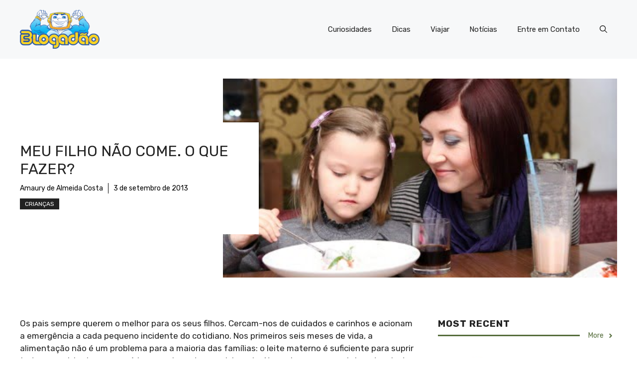

--- FILE ---
content_type: text/html; charset=UTF-8
request_url: https://www.blogadao.com/meu-filho-nao-come-o-que-fazer/
body_size: 21468
content:
<!DOCTYPE html>
<html lang="pt-BR" prefix="og: https://ogp.me/ns#">
<head>
	<meta charset="UTF-8">
	<meta name="viewport" content="width=device-width, initial-scale=1">
<!-- Otimização para mecanismos de pesquisa pelo Rank Math - https://rankmath.com/ -->
<title>Meu filho não come. O que fazer?</title>
<meta name="description" content="Os pais sempre querem o melhor para os seus filhos. Cercam-nos de cuidados e carinhos e acionam a emergência a cada pequeno incidente do cotidiano. Nos"/>
<meta name="robots" content="follow, index, max-snippet:-1, max-video-preview:-1, max-image-preview:large"/>
<link rel="canonical" href="https://www.blogadao.com/meu-filho-nao-come-o-que-fazer/" />
<meta property="og:locale" content="pt_BR" />
<meta property="og:type" content="article" />
<meta property="og:title" content="Meu filho não come. O que fazer?" />
<meta property="og:description" content="Os pais sempre querem o melhor para os seus filhos. Cercam-nos de cuidados e carinhos e acionam a emergência a cada pequeno incidente do cotidiano. Nos" />
<meta property="og:url" content="https://www.blogadao.com/meu-filho-nao-come-o-que-fazer/" />
<meta property="og:site_name" content="Blogadão" />
<meta property="article:section" content="Crianças" />
<meta property="og:image" content="https://www.blogadao.com/imagens/2013/09/meu-filho-nao-come-o-que-fazer.jpg" />
<meta property="og:image:secure_url" content="https://www.blogadao.com/imagens/2013/09/meu-filho-nao-come-o-que-fazer.jpg" />
<meta property="og:image:width" content="450" />
<meta property="og:image:height" content="300" />
<meta property="og:image:alt" content="Meu filho não come. O que fazer?" />
<meta property="og:image:type" content="image/jpeg" />
<meta property="article:published_time" content="2013-09-03T23:56:09-03:00" />
<meta name="twitter:card" content="summary_large_image" />
<meta name="twitter:title" content="Meu filho não come. O que fazer?" />
<meta name="twitter:description" content="Os pais sempre querem o melhor para os seus filhos. Cercam-nos de cuidados e carinhos e acionam a emergência a cada pequeno incidente do cotidiano. Nos" />
<meta name="twitter:image" content="https://www.blogadao.com/imagens/2013/09/meu-filho-nao-come-o-que-fazer.jpg" />
<meta name="twitter:label1" content="Escrito por" />
<meta name="twitter:data1" content="Amaury de Almeida Costa" />
<meta name="twitter:label2" content="Tempo para leitura" />
<meta name="twitter:data2" content="7 minutos" />
<script type="application/ld+json" class="rank-math-schema">{"@context":"https://schema.org","@graph":[{"@type":"Organization","@id":"https://www.blogadao.com/#organization","name":"Blogad\u00e3o","url":"https://www.blogadao.com","logo":{"@type":"ImageObject","@id":"https://www.blogadao.com/#logo","url":"https://www.blogadao.com/imagens/2015/04/logo-blogadao.png","contentUrl":"https://www.blogadao.com/imagens/2015/04/logo-blogadao.png","caption":"Blogad\u00e3o","inLanguage":"pt-BR","width":"194","height":"95"}},{"@type":"WebSite","@id":"https://www.blogadao.com/#website","url":"https://www.blogadao.com","name":"Blogad\u00e3o","publisher":{"@id":"https://www.blogadao.com/#organization"},"inLanguage":"pt-BR"},{"@type":"ImageObject","@id":"https://www.blogadao.com/imagens/2013/09/meu-filho-nao-come-o-que-fazer.jpg","url":"https://www.blogadao.com/imagens/2013/09/meu-filho-nao-come-o-que-fazer.jpg","width":"450","height":"300","inLanguage":"pt-BR"},{"@type":"BreadcrumbList","@id":"https://www.blogadao.com/meu-filho-nao-come-o-que-fazer/#breadcrumb","itemListElement":[{"@type":"ListItem","position":"1","item":{"@id":"https://www.blogadao.com","name":"Blogad\u00e3o"}},{"@type":"ListItem","position":"2","item":{"@id":"https://www.blogadao.com/cotidiano/criancas/","name":"Crian\u00e7as"}},{"@type":"ListItem","position":"3","item":{"@id":"https://www.blogadao.com/meu-filho-nao-come-o-que-fazer/","name":"Meu filho n\u00e3o come. O que fazer?"}}]},{"@type":"WebPage","@id":"https://www.blogadao.com/meu-filho-nao-come-o-que-fazer/#webpage","url":"https://www.blogadao.com/meu-filho-nao-come-o-que-fazer/","name":"Meu filho n\u00e3o come. O que fazer?","datePublished":"2013-09-03T23:56:09-03:00","dateModified":"2013-09-03T23:56:09-03:00","isPartOf":{"@id":"https://www.blogadao.com/#website"},"primaryImageOfPage":{"@id":"https://www.blogadao.com/imagens/2013/09/meu-filho-nao-come-o-que-fazer.jpg"},"inLanguage":"pt-BR","breadcrumb":{"@id":"https://www.blogadao.com/meu-filho-nao-come-o-que-fazer/#breadcrumb"}},{"@type":"Person","@id":"https://www.blogadao.com/author/amaury/","name":"Amaury de Almeida Costa","description":"Perfil do autor Amaury de Almeida Costa no Blogad\u00e3o","url":"https://www.blogadao.com/author/amaury/","image":{"@type":"ImageObject","@id":"https://secure.gravatar.com/avatar/29d3069c637605b15f6babdabd70197e?s=96&amp;d=blank&amp;r=g","url":"https://secure.gravatar.com/avatar/29d3069c637605b15f6babdabd70197e?s=96&amp;d=blank&amp;r=g","caption":"Amaury de Almeida Costa","inLanguage":"pt-BR"},"worksFor":{"@id":"https://www.blogadao.com/#organization"}},{"@type":"BlogPosting","headline":"Meu filho n\u00e3o come. O que fazer?","datePublished":"2013-09-03T23:56:09-03:00","dateModified":"2013-09-03T23:56:09-03:00","articleSection":"Crian\u00e7as","author":{"@id":"https://www.blogadao.com/author/amaury/","name":"Amaury de Almeida Costa"},"publisher":{"@id":"https://www.blogadao.com/#organization"},"description":"Os pais sempre querem o melhor para os seus filhos. Cercam-nos de cuidados e carinhos e acionam a emerg\u00eancia a cada pequeno incidente do cotidiano. Nos","name":"Meu filho n\u00e3o come. O que fazer?","@id":"https://www.blogadao.com/meu-filho-nao-come-o-que-fazer/#richSnippet","isPartOf":{"@id":"https://www.blogadao.com/meu-filho-nao-come-o-que-fazer/#webpage"},"image":{"@id":"https://www.blogadao.com/imagens/2013/09/meu-filho-nao-come-o-que-fazer.jpg"},"inLanguage":"pt-BR","mainEntityOfPage":{"@id":"https://www.blogadao.com/meu-filho-nao-come-o-que-fazer/#webpage"}}]}</script>
<!-- /Plugin de SEO Rank Math para WordPress -->

<link rel='dns-prefetch' href='//stats.wp.com' />
<link rel='dns-prefetch' href='//v0.wordpress.com' />
<link href='https://fonts.gstatic.com' crossorigin rel='preconnect' />
<link href='https://fonts.googleapis.com' crossorigin rel='preconnect' />
<link rel='stylesheet' id='wp-block-library-css' href='https://www.blogadao.com/wp-includes/css/dist/block-library/style.min.css?ver=e16f3a0be2dc769b160f9ec0366d3157' media='all' />
<style id='wp-block-library-inline-css'>
.has-text-align-justify{text-align:justify;}
</style>
<link rel='stylesheet' id='mediaelement-css' href='https://www.blogadao.com/wp-includes/js/mediaelement/mediaelementplayer-legacy.min.css?ver=4.2.17' media='all' />
<link rel='stylesheet' id='wp-mediaelement-css' href='https://www.blogadao.com/wp-includes/js/mediaelement/wp-mediaelement.min.css?ver=e16f3a0be2dc769b160f9ec0366d3157' media='all' />
<style id='jetpack-sharing-buttons-style-inline-css'>
.jetpack-sharing-buttons__services-list{display:flex;flex-direction:row;flex-wrap:wrap;gap:0;list-style-type:none;margin:5px;padding:0}.jetpack-sharing-buttons__services-list.has-small-icon-size{font-size:12px}.jetpack-sharing-buttons__services-list.has-normal-icon-size{font-size:16px}.jetpack-sharing-buttons__services-list.has-large-icon-size{font-size:24px}.jetpack-sharing-buttons__services-list.has-huge-icon-size{font-size:36px}@media print{.jetpack-sharing-buttons__services-list{display:none!important}}.editor-styles-wrapper .wp-block-jetpack-sharing-buttons{gap:0;padding-inline-start:0}ul.jetpack-sharing-buttons__services-list.has-background{padding:1.25em 2.375em}
</style>
<style id='rank-math-toc-block-style-inline-css'>
.wp-block-rank-math-toc-block nav ol{counter-reset:item}.wp-block-rank-math-toc-block nav ol li{display:block}.wp-block-rank-math-toc-block nav ol li:before{content:counters(item, ".") ". ";counter-increment:item}

</style>
<style id='classic-theme-styles-inline-css'>
/*! This file is auto-generated */
.wp-block-button__link{color:#fff;background-color:#32373c;border-radius:9999px;box-shadow:none;text-decoration:none;padding:calc(.667em + 2px) calc(1.333em + 2px);font-size:1.125em}.wp-block-file__button{background:#32373c;color:#fff;text-decoration:none}
</style>
<style id='global-styles-inline-css'>
body{--wp--preset--color--black: #000000;--wp--preset--color--cyan-bluish-gray: #abb8c3;--wp--preset--color--white: #ffffff;--wp--preset--color--pale-pink: #f78da7;--wp--preset--color--vivid-red: #cf2e2e;--wp--preset--color--luminous-vivid-orange: #ff6900;--wp--preset--color--luminous-vivid-amber: #fcb900;--wp--preset--color--light-green-cyan: #7bdcb5;--wp--preset--color--vivid-green-cyan: #00d084;--wp--preset--color--pale-cyan-blue: #8ed1fc;--wp--preset--color--vivid-cyan-blue: #0693e3;--wp--preset--color--vivid-purple: #9b51e0;--wp--preset--color--contrast: var(--contrast);--wp--preset--color--contrast-2: var(--contrast-2);--wp--preset--color--contrast-3: var(--contrast-3);--wp--preset--color--base: var(--base);--wp--preset--color--base-2: var(--base-2);--wp--preset--color--base-3: var(--base-3);--wp--preset--color--accent: var(--accent);--wp--preset--color--accent-2: var(--accent-2);--wp--preset--color--accent-3: var(--accent-3);--wp--preset--color--accent-4: var(--accent-4);--wp--preset--color--accent-5: var(--accent-5);--wp--preset--gradient--vivid-cyan-blue-to-vivid-purple: linear-gradient(135deg,rgba(6,147,227,1) 0%,rgb(155,81,224) 100%);--wp--preset--gradient--light-green-cyan-to-vivid-green-cyan: linear-gradient(135deg,rgb(122,220,180) 0%,rgb(0,208,130) 100%);--wp--preset--gradient--luminous-vivid-amber-to-luminous-vivid-orange: linear-gradient(135deg,rgba(252,185,0,1) 0%,rgba(255,105,0,1) 100%);--wp--preset--gradient--luminous-vivid-orange-to-vivid-red: linear-gradient(135deg,rgba(255,105,0,1) 0%,rgb(207,46,46) 100%);--wp--preset--gradient--very-light-gray-to-cyan-bluish-gray: linear-gradient(135deg,rgb(238,238,238) 0%,rgb(169,184,195) 100%);--wp--preset--gradient--cool-to-warm-spectrum: linear-gradient(135deg,rgb(74,234,220) 0%,rgb(151,120,209) 20%,rgb(207,42,186) 40%,rgb(238,44,130) 60%,rgb(251,105,98) 80%,rgb(254,248,76) 100%);--wp--preset--gradient--blush-light-purple: linear-gradient(135deg,rgb(255,206,236) 0%,rgb(152,150,240) 100%);--wp--preset--gradient--blush-bordeaux: linear-gradient(135deg,rgb(254,205,165) 0%,rgb(254,45,45) 50%,rgb(107,0,62) 100%);--wp--preset--gradient--luminous-dusk: linear-gradient(135deg,rgb(255,203,112) 0%,rgb(199,81,192) 50%,rgb(65,88,208) 100%);--wp--preset--gradient--pale-ocean: linear-gradient(135deg,rgb(255,245,203) 0%,rgb(182,227,212) 50%,rgb(51,167,181) 100%);--wp--preset--gradient--electric-grass: linear-gradient(135deg,rgb(202,248,128) 0%,rgb(113,206,126) 100%);--wp--preset--gradient--midnight: linear-gradient(135deg,rgb(2,3,129) 0%,rgb(40,116,252) 100%);--wp--preset--font-size--small: 13px;--wp--preset--font-size--medium: 20px;--wp--preset--font-size--large: 36px;--wp--preset--font-size--x-large: 42px;--wp--preset--spacing--20: 0.44rem;--wp--preset--spacing--30: 0.67rem;--wp--preset--spacing--40: 1rem;--wp--preset--spacing--50: 1.5rem;--wp--preset--spacing--60: 2.25rem;--wp--preset--spacing--70: 3.38rem;--wp--preset--spacing--80: 5.06rem;--wp--preset--shadow--natural: 6px 6px 9px rgba(0, 0, 0, 0.2);--wp--preset--shadow--deep: 12px 12px 50px rgba(0, 0, 0, 0.4);--wp--preset--shadow--sharp: 6px 6px 0px rgba(0, 0, 0, 0.2);--wp--preset--shadow--outlined: 6px 6px 0px -3px rgba(255, 255, 255, 1), 6px 6px rgba(0, 0, 0, 1);--wp--preset--shadow--crisp: 6px 6px 0px rgba(0, 0, 0, 1);}:where(.is-layout-flex){gap: 0.5em;}:where(.is-layout-grid){gap: 0.5em;}body .is-layout-flex{display: flex;}body .is-layout-flex{flex-wrap: wrap;align-items: center;}body .is-layout-flex > *{margin: 0;}body .is-layout-grid{display: grid;}body .is-layout-grid > *{margin: 0;}:where(.wp-block-columns.is-layout-flex){gap: 2em;}:where(.wp-block-columns.is-layout-grid){gap: 2em;}:where(.wp-block-post-template.is-layout-flex){gap: 1.25em;}:where(.wp-block-post-template.is-layout-grid){gap: 1.25em;}.has-black-color{color: var(--wp--preset--color--black) !important;}.has-cyan-bluish-gray-color{color: var(--wp--preset--color--cyan-bluish-gray) !important;}.has-white-color{color: var(--wp--preset--color--white) !important;}.has-pale-pink-color{color: var(--wp--preset--color--pale-pink) !important;}.has-vivid-red-color{color: var(--wp--preset--color--vivid-red) !important;}.has-luminous-vivid-orange-color{color: var(--wp--preset--color--luminous-vivid-orange) !important;}.has-luminous-vivid-amber-color{color: var(--wp--preset--color--luminous-vivid-amber) !important;}.has-light-green-cyan-color{color: var(--wp--preset--color--light-green-cyan) !important;}.has-vivid-green-cyan-color{color: var(--wp--preset--color--vivid-green-cyan) !important;}.has-pale-cyan-blue-color{color: var(--wp--preset--color--pale-cyan-blue) !important;}.has-vivid-cyan-blue-color{color: var(--wp--preset--color--vivid-cyan-blue) !important;}.has-vivid-purple-color{color: var(--wp--preset--color--vivid-purple) !important;}.has-black-background-color{background-color: var(--wp--preset--color--black) !important;}.has-cyan-bluish-gray-background-color{background-color: var(--wp--preset--color--cyan-bluish-gray) !important;}.has-white-background-color{background-color: var(--wp--preset--color--white) !important;}.has-pale-pink-background-color{background-color: var(--wp--preset--color--pale-pink) !important;}.has-vivid-red-background-color{background-color: var(--wp--preset--color--vivid-red) !important;}.has-luminous-vivid-orange-background-color{background-color: var(--wp--preset--color--luminous-vivid-orange) !important;}.has-luminous-vivid-amber-background-color{background-color: var(--wp--preset--color--luminous-vivid-amber) !important;}.has-light-green-cyan-background-color{background-color: var(--wp--preset--color--light-green-cyan) !important;}.has-vivid-green-cyan-background-color{background-color: var(--wp--preset--color--vivid-green-cyan) !important;}.has-pale-cyan-blue-background-color{background-color: var(--wp--preset--color--pale-cyan-blue) !important;}.has-vivid-cyan-blue-background-color{background-color: var(--wp--preset--color--vivid-cyan-blue) !important;}.has-vivid-purple-background-color{background-color: var(--wp--preset--color--vivid-purple) !important;}.has-black-border-color{border-color: var(--wp--preset--color--black) !important;}.has-cyan-bluish-gray-border-color{border-color: var(--wp--preset--color--cyan-bluish-gray) !important;}.has-white-border-color{border-color: var(--wp--preset--color--white) !important;}.has-pale-pink-border-color{border-color: var(--wp--preset--color--pale-pink) !important;}.has-vivid-red-border-color{border-color: var(--wp--preset--color--vivid-red) !important;}.has-luminous-vivid-orange-border-color{border-color: var(--wp--preset--color--luminous-vivid-orange) !important;}.has-luminous-vivid-amber-border-color{border-color: var(--wp--preset--color--luminous-vivid-amber) !important;}.has-light-green-cyan-border-color{border-color: var(--wp--preset--color--light-green-cyan) !important;}.has-vivid-green-cyan-border-color{border-color: var(--wp--preset--color--vivid-green-cyan) !important;}.has-pale-cyan-blue-border-color{border-color: var(--wp--preset--color--pale-cyan-blue) !important;}.has-vivid-cyan-blue-border-color{border-color: var(--wp--preset--color--vivid-cyan-blue) !important;}.has-vivid-purple-border-color{border-color: var(--wp--preset--color--vivid-purple) !important;}.has-vivid-cyan-blue-to-vivid-purple-gradient-background{background: var(--wp--preset--gradient--vivid-cyan-blue-to-vivid-purple) !important;}.has-light-green-cyan-to-vivid-green-cyan-gradient-background{background: var(--wp--preset--gradient--light-green-cyan-to-vivid-green-cyan) !important;}.has-luminous-vivid-amber-to-luminous-vivid-orange-gradient-background{background: var(--wp--preset--gradient--luminous-vivid-amber-to-luminous-vivid-orange) !important;}.has-luminous-vivid-orange-to-vivid-red-gradient-background{background: var(--wp--preset--gradient--luminous-vivid-orange-to-vivid-red) !important;}.has-very-light-gray-to-cyan-bluish-gray-gradient-background{background: var(--wp--preset--gradient--very-light-gray-to-cyan-bluish-gray) !important;}.has-cool-to-warm-spectrum-gradient-background{background: var(--wp--preset--gradient--cool-to-warm-spectrum) !important;}.has-blush-light-purple-gradient-background{background: var(--wp--preset--gradient--blush-light-purple) !important;}.has-blush-bordeaux-gradient-background{background: var(--wp--preset--gradient--blush-bordeaux) !important;}.has-luminous-dusk-gradient-background{background: var(--wp--preset--gradient--luminous-dusk) !important;}.has-pale-ocean-gradient-background{background: var(--wp--preset--gradient--pale-ocean) !important;}.has-electric-grass-gradient-background{background: var(--wp--preset--gradient--electric-grass) !important;}.has-midnight-gradient-background{background: var(--wp--preset--gradient--midnight) !important;}.has-small-font-size{font-size: var(--wp--preset--font-size--small) !important;}.has-medium-font-size{font-size: var(--wp--preset--font-size--medium) !important;}.has-large-font-size{font-size: var(--wp--preset--font-size--large) !important;}.has-x-large-font-size{font-size: var(--wp--preset--font-size--x-large) !important;}
.wp-block-navigation a:where(:not(.wp-element-button)){color: inherit;}
:where(.wp-block-post-template.is-layout-flex){gap: 1.25em;}:where(.wp-block-post-template.is-layout-grid){gap: 1.25em;}
:where(.wp-block-columns.is-layout-flex){gap: 2em;}:where(.wp-block-columns.is-layout-grid){gap: 2em;}
.wp-block-pullquote{font-size: 1.5em;line-height: 1.6;}
</style>
<link rel='stylesheet' id='wp-show-posts-css' href='https://www.blogadao.com/wp-content/plugins/wp-show-posts/css/wp-show-posts-min.css?ver=1.1.6' media='all' />
<link rel='stylesheet' id='generate-widget-areas-css' href='https://www.blogadao.com/wp-content/themes/generatepress/assets/css/components/widget-areas.min.css?ver=3.4.0' media='all' />
<link rel='stylesheet' id='generate-style-css' href='https://www.blogadao.com/wp-content/themes/generatepress/assets/css/main.min.css?ver=3.4.0' media='all' />
<style id='generate-style-inline-css'>
body{background-color:var(--base-3);color:var(--contrast);}a{color:var(--accent);}a:hover, a:focus{text-decoration:underline;}.entry-title a, .site-branding a, a.button, .wp-block-button__link, .main-navigation a{text-decoration:none;}a:hover, a:focus, a:active{color:var(--contrast);}.grid-container{max-width:1280px;}.wp-block-group__inner-container{max-width:1280px;margin-left:auto;margin-right:auto;}.site-header .header-image{width:160px;}.navigation-search{position:absolute;left:-99999px;pointer-events:none;visibility:hidden;z-index:20;width:100%;top:0;transition:opacity 100ms ease-in-out;opacity:0;}.navigation-search.nav-search-active{left:0;right:0;pointer-events:auto;visibility:visible;opacity:1;}.navigation-search input[type="search"]{outline:0;border:0;vertical-align:bottom;line-height:1;opacity:0.9;width:100%;z-index:20;border-radius:0;-webkit-appearance:none;height:60px;}.navigation-search input::-ms-clear{display:none;width:0;height:0;}.navigation-search input::-ms-reveal{display:none;width:0;height:0;}.navigation-search input::-webkit-search-decoration, .navigation-search input::-webkit-search-cancel-button, .navigation-search input::-webkit-search-results-button, .navigation-search input::-webkit-search-results-decoration{display:none;}.gen-sidebar-nav .navigation-search{top:auto;bottom:0;}:root{--contrast:#222222;--contrast-2:#575760;--contrast-3:#b2b2be;--base:#f0f0f0;--base-2:#f7f8f9;--base-3:#ffffff;--accent:#0C4767;--accent-2:#566E3D;--accent-3:#B9A44C;--accent-4:#FE9920;--accent-5:#FA7921;}:root .has-contrast-color{color:var(--contrast);}:root .has-contrast-background-color{background-color:var(--contrast);}:root .has-contrast-2-color{color:var(--contrast-2);}:root .has-contrast-2-background-color{background-color:var(--contrast-2);}:root .has-contrast-3-color{color:var(--contrast-3);}:root .has-contrast-3-background-color{background-color:var(--contrast-3);}:root .has-base-color{color:var(--base);}:root .has-base-background-color{background-color:var(--base);}:root .has-base-2-color{color:var(--base-2);}:root .has-base-2-background-color{background-color:var(--base-2);}:root .has-base-3-color{color:var(--base-3);}:root .has-base-3-background-color{background-color:var(--base-3);}:root .has-accent-color{color:var(--accent);}:root .has-accent-background-color{background-color:var(--accent);}:root .has-accent-2-color{color:var(--accent-2);}:root .has-accent-2-background-color{background-color:var(--accent-2);}:root .has-accent-3-color{color:var(--accent-3);}:root .has-accent-3-background-color{background-color:var(--accent-3);}:root .has-accent-4-color{color:var(--accent-4);}:root .has-accent-4-background-color{background-color:var(--accent-4);}:root .has-accent-5-color{color:var(--accent-5);}:root .has-accent-5-background-color{background-color:var(--accent-5);}body, button, input, select, textarea{font-family:Rubik, sans-serif;}h2{text-transform:uppercase;font-size:30px;}@media (max-width:768px){h2{font-size:22px;}}h1{text-transform:uppercase;}h3{font-weight:500;text-transform:capitalize;font-size:30px;}h6{font-weight:400;text-transform:uppercase;font-size:13px;letter-spacing:1px;line-height:1em;margin-bottom:13px;}h4{font-weight:600;text-transform:uppercase;font-size:19px;letter-spacing:1px;line-height:1.4em;margin-bottom:0px;}.top-bar{background-color:#636363;color:#ffffff;}.top-bar a{color:#ffffff;}.top-bar a:hover{color:#303030;}.site-header{background-color:var(--base-2);}.main-title a,.main-title a:hover{color:var(--contrast);}.site-description{color:var(--contrast-2);}.main-navigation .main-nav ul li a, .main-navigation .menu-toggle, .main-navigation .menu-bar-items{color:var(--contrast);}.main-navigation .main-nav ul li:not([class*="current-menu-"]):hover > a, .main-navigation .main-nav ul li:not([class*="current-menu-"]):focus > a, .main-navigation .main-nav ul li.sfHover:not([class*="current-menu-"]) > a, .main-navigation .menu-bar-item:hover > a, .main-navigation .menu-bar-item.sfHover > a{color:var(--accent);}button.menu-toggle:hover,button.menu-toggle:focus{color:var(--contrast);}.main-navigation .main-nav ul li[class*="current-menu-"] > a{color:var(--accent);}.navigation-search input[type="search"],.navigation-search input[type="search"]:active, .navigation-search input[type="search"]:focus, .main-navigation .main-nav ul li.search-item.active > a, .main-navigation .menu-bar-items .search-item.active > a{color:var(--accent);}.main-navigation ul ul{background-color:var(--base);}.separate-containers .inside-article, .separate-containers .comments-area, .separate-containers .page-header, .one-container .container, .separate-containers .paging-navigation, .inside-page-header{background-color:var(--base-3);}.entry-title a{color:var(--contrast);}.entry-title a:hover{color:var(--contrast-2);}.entry-meta{color:var(--contrast-2);}.sidebar .widget{background-color:var(--base-3);}.footer-widgets{background-color:var(--base-3);}.site-info{background-color:var(--base-3);}input[type="text"],input[type="email"],input[type="url"],input[type="password"],input[type="search"],input[type="tel"],input[type="number"],textarea,select{color:var(--contrast);background-color:var(--base-2);border-color:var(--base);}input[type="text"]:focus,input[type="email"]:focus,input[type="url"]:focus,input[type="password"]:focus,input[type="search"]:focus,input[type="tel"]:focus,input[type="number"]:focus,textarea:focus,select:focus{color:var(--contrast);background-color:var(--base-2);border-color:var(--contrast-3);}button,html input[type="button"],input[type="reset"],input[type="submit"],a.button,a.wp-block-button__link:not(.has-background){color:#ffffff;background-color:#55555e;}button:hover,html input[type="button"]:hover,input[type="reset"]:hover,input[type="submit"]:hover,a.button:hover,button:focus,html input[type="button"]:focus,input[type="reset"]:focus,input[type="submit"]:focus,a.button:focus,a.wp-block-button__link:not(.has-background):active,a.wp-block-button__link:not(.has-background):focus,a.wp-block-button__link:not(.has-background):hover{color:#ffffff;background-color:#3f4047;}a.generate-back-to-top{background-color:rgba( 0,0,0,0.4 );color:#ffffff;}a.generate-back-to-top:hover,a.generate-back-to-top:focus{background-color:rgba( 0,0,0,0.6 );color:#ffffff;}:root{--gp-search-modal-bg-color:var(--base-3);--gp-search-modal-text-color:var(--contrast);--gp-search-modal-overlay-bg-color:rgba(0,0,0,0.2);}@media (max-width:768px){.main-navigation .menu-bar-item:hover > a, .main-navigation .menu-bar-item.sfHover > a{background:none;color:var(--contrast);}}.nav-below-header .main-navigation .inside-navigation.grid-container, .nav-above-header .main-navigation .inside-navigation.grid-container{padding:0px 20px 0px 20px;}.site-main .wp-block-group__inner-container{padding:40px;}.separate-containers .paging-navigation{padding-top:20px;padding-bottom:20px;}.entry-content .alignwide, body:not(.no-sidebar) .entry-content .alignfull{margin-left:-40px;width:calc(100% + 80px);max-width:calc(100% + 80px);}.rtl .menu-item-has-children .dropdown-menu-toggle{padding-left:20px;}.rtl .main-navigation .main-nav ul li.menu-item-has-children > a{padding-right:20px;}@media (max-width:768px){.separate-containers .inside-article, .separate-containers .comments-area, .separate-containers .page-header, .separate-containers .paging-navigation, .one-container .site-content, .inside-page-header{padding:30px;}.site-main .wp-block-group__inner-container{padding:30px;}.inside-top-bar{padding-right:30px;padding-left:30px;}.inside-header{padding-right:30px;padding-left:30px;}.widget-area .widget{padding-top:30px;padding-right:30px;padding-bottom:30px;padding-left:30px;}.footer-widgets-container{padding-top:30px;padding-right:30px;padding-bottom:30px;padding-left:30px;}.inside-site-info{padding-right:30px;padding-left:30px;}.entry-content .alignwide, body:not(.no-sidebar) .entry-content .alignfull{margin-left:-30px;width:calc(100% + 60px);max-width:calc(100% + 60px);}.one-container .site-main .paging-navigation{margin-bottom:20px;}}/* End cached CSS */.is-right-sidebar{width:30%;}.is-left-sidebar{width:30%;}.site-content .content-area{width:70%;}@media (max-width:768px){.main-navigation .menu-toggle,.sidebar-nav-mobile:not(#sticky-placeholder){display:block;}.main-navigation ul,.gen-sidebar-nav,.main-navigation:not(.slideout-navigation):not(.toggled) .main-nav > ul,.has-inline-mobile-toggle #site-navigation .inside-navigation > *:not(.navigation-search):not(.main-nav){display:none;}.nav-align-right .inside-navigation,.nav-align-center .inside-navigation{justify-content:space-between;}.has-inline-mobile-toggle .mobile-menu-control-wrapper{display:flex;flex-wrap:wrap;}.has-inline-mobile-toggle .inside-header{flex-direction:row;text-align:left;flex-wrap:wrap;}.has-inline-mobile-toggle .header-widget,.has-inline-mobile-toggle #site-navigation{flex-basis:100%;}.nav-float-left .has-inline-mobile-toggle #site-navigation{order:10;}}
.dynamic-author-image-rounded{border-radius:100%;}.dynamic-featured-image, .dynamic-author-image{vertical-align:middle;}.one-container.blog .dynamic-content-template:not(:last-child), .one-container.archive .dynamic-content-template:not(:last-child){padding-bottom:0px;}.dynamic-entry-excerpt > p:last-child{margin-bottom:0px;}
</style>
<link rel='stylesheet' id='generate-child-css' href='https://www.blogadao.com/wp-content/themes/generatepress_child/style.css?ver=1614806558' media='all' />
<link rel='stylesheet' id='generate-google-fonts-css' href='https://fonts.googleapis.com/css?family=Rubik%3A300%2Cregular%2C500%2C600%2C700%2C800%2C900%2C300italic%2Citalic%2C500italic%2C600italic%2C700italic%2C800italic%2C900italic&#038;display=auto&#038;ver=3.4.0' media='all' />
<style id='generateblocks-inline-css'>
.gb-container .wp-block-image img{vertical-align:middle;}.gb-container .gb-shape{position:absolute;overflow:hidden;pointer-events:none;line-height:0;}.gb-container .gb-shape svg{fill:currentColor;}.gb-container-d0a86651{color:var(--contrast);}.gb-container-d0a86651 > .gb-inside-container{max-width:1280px;margin-left:auto;margin-right:auto;}.gb-container-d0a86651 a, .gb-container-d0a86651 a:visited{color:var(--contrast);}.gb-container-d0a86651 a:hover{color:var(--contrast);}.gb-grid-wrapper > .gb-grid-column-d0a86651 > .gb-container{display:flex;flex-direction:column;height:100%;}.gb-grid-wrapper > .gb-grid-column-847a4203{width:100%;}.gb-grid-wrapper > .gb-grid-column-847a4203 > .gb-container{display:flex;flex-direction:column;height:100%;}.gb-container-bcbc46ac{text-align:center;border-top:3px solid var(--accent-2);}.gb-grid-wrapper > .gb-grid-column-bcbc46ac{width:60%;flex-basis:calc(100% - 75px);}.gb-grid-wrapper > .gb-grid-column-bcbc46ac > .gb-container{display:flex;flex-direction:column;height:100%;}.gb-grid-wrapper > .gb-grid-column-4fc67d38{width:20%;flex-basis:75px;}.gb-grid-wrapper > .gb-grid-column-4fc67d38 > .gb-container{display:flex;flex-direction:column;height:100%;}.gb-grid-wrapper > .gb-grid-column-03919c55{width:100%;}.gb-grid-wrapper > .gb-grid-column-03919c55 > .gb-container{display:flex;flex-direction:column;height:100%;}.gb-grid-wrapper > .gb-grid-column-3ff058ae{width:33.33%;}.gb-grid-wrapper > .gb-grid-column-3ff058ae > .gb-container{display:flex;flex-direction:column;height:100%;}.gb-grid-wrapper > .gb-grid-column-c551a107{width:66.66%;}.gb-grid-wrapper > .gb-grid-column-c551a107 > .gb-container{justify-content:center;display:flex;flex-direction:column;height:100%;}.gb-container-70385d72 > .gb-inside-container{padding:40px;max-width:1280px;margin-left:auto;margin-right:auto;}.gb-grid-wrapper > .gb-grid-column-70385d72 > .gb-container{display:flex;flex-direction:column;height:100%;}.gb-container-579e5b87{font-size:14px;background-color:var(--base-3);position:relative;z-index:2;}.gb-container-579e5b87 > .gb-inside-container{padding-top:40px;padding-bottom:40px;}.gb-grid-wrapper > .gb-grid-column-579e5b87{width:40%;}.gb-grid-wrapper > .gb-grid-column-579e5b87 > .gb-container{justify-content:center;display:flex;flex-direction:column;height:100%;}.gb-container-df5dc3d1{margin-bottom:10px;}.gb-container-df5dc3d1 > .gb-inside-container{padding:0;max-width:1280px;margin-left:auto;margin-right:auto;}.gb-grid-wrapper > .gb-grid-column-df5dc3d1 > .gb-container{display:flex;flex-direction:column;height:100%;}.gb-container-df5dc3d1.inline-post-meta-area > .gb-inside-container{display:flex;align-items:center;}.gb-container-d909e043{margin-bottom:10px;}.gb-container-d909e043 > .gb-inside-container{padding:0;max-width:1280px;margin-left:auto;margin-right:auto;}.gb-grid-wrapper > .gb-grid-column-d909e043 > .gb-container{display:flex;flex-direction:column;height:100%;}.gb-container-4e92c4e8{margin-left:-10%;}.gb-container-4e92c4e8 > .gb-inside-container{padding:0;}.gb-grid-wrapper > .gb-grid-column-4e92c4e8{width:60%;}.gb-grid-wrapper > .gb-grid-column-4e92c4e8 > .gb-container{display:flex;flex-direction:column;height:100%;}.gb-container-e224c1dd{background-color:var(--base-2);}.gb-container-e224c1dd > .gb-inside-container{padding:40px 20px;max-width:1280px;margin-left:auto;margin-right:auto;}.gb-grid-wrapper > .gb-grid-column-e224c1dd > .gb-container{display:flex;flex-direction:column;height:100%;}.gb-container-4068688a{margin-top:30px;margin-bottom:60px;border-top:1px solid #5c7a99;border-bottom:1px solid #5c7a99;}.gb-container-4068688a > .gb-inside-container{padding:30px 20px;max-width:1280px;margin-left:auto;margin-right:auto;}.gb-grid-wrapper > .gb-grid-column-4068688a > .gb-container{display:flex;flex-direction:column;height:100%;}.gb-container-12d457ad > .gb-inside-container{padding:0 20px;}.gb-grid-wrapper > .gb-grid-column-12d457ad{width:100%;}.gb-grid-wrapper > .gb-grid-column-12d457ad > .gb-container{display:flex;flex-direction:column;height:100%;}.gb-container-cc32f783 > .gb-inside-container{padding:0;}.gb-grid-wrapper > .gb-grid-column-cc32f783{width:25%;}.gb-grid-wrapper > .gb-grid-column-cc32f783 > .gb-container{display:flex;flex-direction:column;height:100%;}.gb-container-b706d851 > .gb-inside-container{padding:0;}.gb-grid-wrapper > .gb-grid-column-b706d851{width:75%;}.gb-grid-wrapper > .gb-grid-column-b706d851 > .gb-container{display:flex;flex-direction:column;height:100%;}.gb-grid-wrapper{display:flex;flex-wrap:wrap;}.gb-grid-column{box-sizing:border-box;}.gb-grid-wrapper .wp-block-image{margin-bottom:0;}.gb-grid-wrapper-e588d128{align-items:center;margin-left:-10px;}.gb-grid-wrapper-e588d128 > .gb-grid-column{padding-left:10px;padding-bottom:20px;}.gb-grid-wrapper-b3929361 > .gb-grid-column{padding-bottom:10px;}.gb-grid-wrapper-d1e7a423{margin-left:-20px;}.gb-grid-wrapper-d1e7a423 > .gb-grid-column{padding-left:20px;padding-bottom:10px;}.gb-grid-wrapper-5dc55b95{align-items:center;}.gb-grid-wrapper-5dc55b95 > .gb-grid-column{padding-bottom:20px;}.gb-grid-wrapper-690686fb{align-items:center;}.gb-grid-wrapper-690686fb > .gb-grid-column{padding-left:0px;}.gb-grid-wrapper-424f95c0{margin-left:-30px;}.gb-grid-wrapper-424f95c0 > .gb-grid-column{padding-left:30px;}.gb-icon svg{fill:currentColor;}.gb-highlight{background:none;color:unset;}h6.gb-headline-14dcdb64{font-size:12px;margin-bottom:8px;}h3.gb-headline-040f2ffe{font-size:15px;margin-bottom:5px;}h2.gb-headline-56c7eb13{margin-bottom:10px;}p.gb-headline-aeaa56f5{font-size:14px;padding-right:10px;margin-right:10px;margin-bottom:0px;border-right-width:1px;border-right-style:solid;color:#000000;}p.gb-headline-aeaa56f5 a{color:#000000;}p.gb-headline-aa97946f{font-size:14px;padding-right:10px;margin-right:10px;margin-bottom:0px;color:#000000;}p.gb-headline-aa97946f a{color:#000000;}p.gb-headline-34307d45{font-size:14px;letter-spacing:0.3em;font-weight:bold;text-transform:uppercase;text-align:center;margin-top:10px;margin-bottom:0px;color:#2e3d4d;}p.gb-headline-8818b435{font-size:13px;letter-spacing:0.2em;font-weight:bold;text-transform:uppercase;text-align:center;margin-bottom:0px;}p.gb-headline-1e50faeb{font-size:12px;letter-spacing:0.1em;font-weight:bold;text-transform:uppercase;text-align:left;margin-bottom:0px;}.gb-button-wrapper{display:flex;flex-wrap:wrap;align-items:flex-start;justify-content:flex-start;clear:both;}.gb-button-wrapper-c617e1fe{justify-content:center;}.gb-button-wrapper-b4f65930{justify-content:flex-end;}.gb-button{text-decoration:none;}.gb-icon svg{fill:currentColor;}.gb-button-wrapper a.gb-button-3a4a7e95, .gb-button-wrapper a.gb-button-3a4a7e95:visited{font-size:14px;color:var(--accent-2);display:inline-flex;align-items:center;justify-content:center;text-align:center;}.gb-button-wrapper a.gb-button-3a4a7e95:hover, .gb-button-wrapper a.gb-button-3a4a7e95:active, .gb-button-wrapper a.gb-button-3a4a7e95:focus{color:var(--contrast);}.gb-button-wrapper a.gb-button-3a4a7e95 .gb-icon{font-size:1em;line-height:0;padding-left:0.5em;align-items:center;display:inline-flex;}.gb-button-wrapper a.gb-button-3a4a7e95 .gb-icon svg{height:1em;width:1em;}.gb-button-wrapper .gb-button-5d91b971, .gb-button-wrapper .gb-button-5d91b971:visited{font-size:12px;text-transform:uppercase;padding:2px 10px;margin-right:5px;background-color:var(--contrast);color:#ffffff;display:inline-flex;align-items:center;justify-content:center;text-align:center;}.gb-button-wrapper .gb-button-5d91b971:hover, .gb-button-wrapper .gb-button-5d91b971:active, .gb-button-wrapper .gb-button-5d91b971:focus{background-color:var(--contrast-2);color:#ffffff;}.gb-button-wrapper a.gb-button-373aae0d, .gb-button-wrapper a.gb-button-373aae0d:visited{font-size:12px;letter-spacing:0.1em;font-weight:bold;text-transform:uppercase;margin-right:25px;display:inline-flex;align-items:center;justify-content:center;text-align:center;}.gb-button-wrapper a.gb-button-baf2d397, .gb-button-wrapper a.gb-button-baf2d397:visited{font-size:12px;letter-spacing:0.1em;font-weight:bold;text-transform:uppercase;margin-right:25px;display:inline-flex;align-items:center;justify-content:center;text-align:center;}.gb-button-wrapper a.gb-button-3cd1cf71, .gb-button-wrapper a.gb-button-3cd1cf71:visited{font-size:12px;letter-spacing:0.1em;font-weight:bold;text-transform:uppercase;margin-right:25px;display:inline-flex;align-items:center;justify-content:center;text-align:center;}.gb-button-wrapper a.gb-button-0b4f83be, .gb-button-wrapper a.gb-button-0b4f83be:visited{font-size:12px;letter-spacing:0.1em;font-weight:bold;text-transform:uppercase;margin-right:25px;display:inline-flex;align-items:center;justify-content:center;text-align:center;}.gb-block-image img{vertical-align:middle;}.gb-image-95849c3e{border-radius:50%;object-fit:cover;}.gb-image-fdc3040e{width:100%;height:400px;object-fit:cover;}@media (min-width: 1025px) {.gb-grid-wrapper > div.gb-grid-column-847a4203{padding-bottom:0;}.gb-grid-wrapper > div.gb-grid-column-579e5b87{padding-bottom:0;}.gb-grid-wrapper > div.gb-grid-column-4e92c4e8{padding-bottom:0;}}@media (max-width: 1024px) {.gb-grid-wrapper > .gb-grid-column-579e5b87{width:50%;}.gb-grid-wrapper > .gb-grid-column-4e92c4e8{width:50%;}.gb-grid-wrapper > .gb-grid-column-cc32f783{width:100%;}.gb-grid-wrapper-b3929361{margin-left:-20px;}.gb-grid-wrapper-b3929361 > .gb-grid-column{padding-left:20px;}}@media (max-width: 1024px) and (min-width: 768px) {.gb-grid-wrapper > div.gb-grid-column-579e5b87{padding-bottom:0;}.gb-grid-wrapper > div.gb-grid-column-4e92c4e8{padding-bottom:0;}}@media (max-width: 767px) {.gb-container-d0a86651{text-align:center;}.gb-container-d0a86651 > .gb-inside-container{padding-top:40px;}.gb-grid-wrapper > .gb-grid-column-d0a86651{width:100%;}.gb-grid-wrapper > .gb-grid-column-847a4203{width:100%;}.gb-grid-wrapper > div.gb-grid-column-847a4203{padding-bottom:0;}.gb-grid-wrapper > .gb-grid-column-bcbc46ac{width:100%;}.gb-grid-wrapper > .gb-grid-column-4fc67d38{width:100%;}.gb-container-3ff058ae{text-align:center;}.gb-grid-wrapper > .gb-grid-column-3ff058ae{width:50%;}.gb-container-c551a107{text-align:left;}.gb-grid-wrapper > .gb-grid-column-c551a107{width:50%;}.gb-container-70385d72 > .gb-inside-container{padding:20px;}.gb-container-579e5b87 > .gb-inside-container{padding:0;}.gb-grid-wrapper > .gb-grid-column-579e5b87{width:100%;}.gb-grid-wrapper > div.gb-grid-column-579e5b87{padding-bottom:0;}.gb-container-4e92c4e8{margin-left:0%;min-height:250px;}.gb-grid-wrapper > .gb-grid-column-4e92c4e8{width:100%;order:-1;}.gb-grid-wrapper > .gb-grid-column-12d457ad{width:100%;}.gb-grid-wrapper > .gb-grid-column-cc32f783{width:100%;}.gb-grid-wrapper > .gb-grid-column-b706d851{width:100%;}.gb-grid-wrapper > div.gb-grid-column-b706d851{padding-bottom:0;}.gb-grid-wrapper-690686fb > .gb-grid-column{padding-bottom:40px;}.gb-grid-wrapper-424f95c0 > .gb-grid-column{padding-bottom:30px;}h4.gb-headline-9e06b5e3{text-align:left;}h6.gb-headline-14dcdb64{text-align:left;}h3.gb-headline-040f2ffe{text-align:left;}p.gb-headline-1e50faeb{text-align:center;}.gb-button-wrapper-b4f65930{justify-content:center;}.gb-button-wrapper .gb-button-5d91b971{margin-bottom:5px;}}
</style>
<link rel='stylesheet' id='jetpack_css-css' href='https://www.blogadao.com/wp-content/plugins/jetpack/css/jetpack.css?ver=13.3.2' media='all' />
<link rel="https://api.w.org/" href="https://www.blogadao.com/wp-json/" /><link rel="alternate" type="application/json" href="https://www.blogadao.com/wp-json/wp/v2/posts/26915" /><link rel="alternate" type="application/json+oembed" href="https://www.blogadao.com/wp-json/oembed/1.0/embed?url=https%3A%2F%2Fwww.blogadao.com%2Fmeu-filho-nao-come-o-que-fazer%2F" />
<link rel="alternate" type="text/xml+oembed" href="https://www.blogadao.com/wp-json/oembed/1.0/embed?url=https%3A%2F%2Fwww.blogadao.com%2Fmeu-filho-nao-come-o-que-fazer%2F&#038;format=xml" />
	<style>img#wpstats{display:none}</style>
		 <script>
 //Function checks if a given script is already loaded
 function isScriptLoaded(src){
     return document.querySelector('script[src="' + src + '"]') ? true : false;
 }
 //When a reply link is clicked, check if reply-script is loaded. If not, load it and emulate the click
 document.getElementsByClassName("comment-reply-link").onclick = function() {
     if(!(isScriptLoaded("/wp-includes/js/comment-reply.min.js"))){
         var script = document.createElement('script');
         script.src = "/wp-includes/js/comment-reply.min.js";
     script.onload = emRepClick($(this).attr('data-commentid'));
         document.head.appendChild(script);
     }
 }
 //Function waits 50 ms before it emulates a click on the relevant reply link now that the reply script is loaded
 function emRepClick(comId) {
 sleep(50).then(() => {
 document.querySelectorAll('[data-commentid="'+comId+'"]')[0].dispatchEvent(new Event('click'));
 });
 }
 //Function does nothing, for a given amount of time
 function sleep (time) {
   return new Promise((resolve) => setTimeout(resolve, time));
 }
 </script>
     <!-- Taboola Pixel Code -->
<script type='text/javascript'>
  window._tfa = window._tfa || [];
  window._tfa.push({notify: 'event', name: 'page_view', id: 1173572});
  !function (t, f, a, x) {
         if (!document.getElementById(x)) {
            t.async = 1;t.src = a;t.id=x;f.parentNode.insertBefore(t, f);
         }
  }(document.createElement('script'),
  document.getElementsByTagName('script')[0],
  '//cdn.taboola.com/libtrc/unip/1173572/tfa.js',
  'tb_tfa_script');
</script>
<!-- End of Taboola Pixel Code --><!-- Meta Pixel Code -->
<script>
!function(f,b,e,v,n,t,s)
{if(f.fbq)return;n=f.fbq=function(){n.callMethod?
n.callMethod.apply(n,arguments):n.queue.push(arguments)};
if(!f._fbq)f._fbq=n;n.push=n;n.loaded=!0;n.version='2.0';
n.queue=[];t=b.createElement(e);t.async=!0;
t.src=v;s=b.getElementsByTagName(e)[0];
s.parentNode.insertBefore(t,s)}(window, document,'script',
'https://connect.facebook.net/en_US/fbevents.js');
fbq('init', '1485388215123387');
fbq('track', 'PageView');
fbq('track', 'ViewContent');
</script>
<noscript><img height="1" width="1" style="display:none"
src="https://www.facebook.com/tr?id=1485388215123387&ev=PageView&noscript=1"
/></noscript>
<!-- End Meta Pixel Code --><link rel="icon" href="https://www.blogadao.com/imagens/2021/01/favicon-16x16-3.png" sizes="32x32" />
<link rel="icon" href="https://www.blogadao.com/imagens/2021/01/favicon-16x16-3.png" sizes="192x192" />
<link rel="apple-touch-icon" href="https://www.blogadao.com/imagens/2021/01/favicon-16x16-3.png" />
<meta name="msapplication-TileImage" content="https://www.blogadao.com/imagens/2021/01/favicon-16x16-3.png" />
<style type="text/css" id="wp-custom-css">h3.wp-show-posts-entry-title a {
    color: #0693e3;
}

h3.wp-show-posts-entry-title a:hover {
    color: #000000;
}

.wp-show-posts-meta a:visited {
    color: #000;
}

.wp-show-posts img {
    transition: transform .3s;
    margin: 0 auto;
		border-radius: 5px;
}

.wp-show-posts img:hover {
    transform: scale(1.1);
}

h3.wp-show-posts-entry-title {
    text-align: center;
    font-size: 24px;
	  font-weight: 600;
}

.single .page-links {
    display: none;
}

.ads--1 {
    width: 100%;
    margin: 56px 0 32px;
  	position: relative;
}

.ads, .ads__content {
    text-align: center;
}

.ads__item {
    background: #f3f3f3;
    margin: 0 auto;
}

.ads--1 .ads__item:before {
    content: "Publicidade";
    width: 100%;
    position: absolute;
    top: -26px;
    left: 0;
    background: #f3f3f3;
    text-transform: uppercase;
    font-size: 12px;
    color: rgba(0,0,0,.6);
    line-height: 26px;
}/* GeneratePress Site CSS */ .full-height,.full-height > .gb-inside-container {
	height: 100%;
}
@media (min-width: 768px) {
.sticky-container > .gb-inside-container,.sticky-container {
    position: sticky;
    top: 80px;
}
#right-sidebar .inside-right-sidebar {
    height: 100%;
}
}
select#wp-block-categories-1 {
    width: 100%;
} /* End GeneratePress Site CSS */</style></head>

<body data-rsssl=1 class="post-template-default single single-post postid-26915 single-format-standard wp-custom-logo wp-embed-responsive right-sidebar nav-float-right one-container nav-search-enabled header-aligned-left dropdown-hover featured-image-active" itemtype="https://schema.org/Blog" itemscope>
	<a class="screen-reader-text skip-link" href="#content" title="Pular para o conteúdo">Pular para o conteúdo</a>		<header class="site-header has-inline-mobile-toggle" id="masthead" aria-label="Site"  itemtype="https://schema.org/WPHeader" itemscope>
			<div class="inside-header grid-container">
				<div class="site-logo">
					<a href="https://www.blogadao.com/" rel="home">
						<img  class="header-image is-logo-image" alt="Blogadão" src="https://www.blogadao.com/imagens/2015/04/logo-blogadao.png" width="194" height="95" />
					</a>
				</div>	<nav class="main-navigation mobile-menu-control-wrapper" id="mobile-menu-control-wrapper" aria-label="Mobile Toggle">
		<div class="menu-bar-items"><span class="menu-bar-item search-item"><a aria-label="Abrir barra de pesquisa" href="#"><span class="gp-icon icon-search"><svg viewBox="0 0 512 512" aria-hidden="true" xmlns="http://www.w3.org/2000/svg" width="1em" height="1em"><path fill-rule="evenodd" clip-rule="evenodd" d="M208 48c-88.366 0-160 71.634-160 160s71.634 160 160 160 160-71.634 160-160S296.366 48 208 48zM0 208C0 93.125 93.125 0 208 0s208 93.125 208 208c0 48.741-16.765 93.566-44.843 129.024l133.826 134.018c9.366 9.379 9.355 24.575-.025 33.941-9.379 9.366-24.575 9.355-33.941-.025L337.238 370.987C301.747 399.167 256.839 416 208 416 93.125 416 0 322.875 0 208z" /></svg><svg viewBox="0 0 512 512" aria-hidden="true" xmlns="http://www.w3.org/2000/svg" width="1em" height="1em"><path d="M71.029 71.029c9.373-9.372 24.569-9.372 33.942 0L256 222.059l151.029-151.03c9.373-9.372 24.569-9.372 33.942 0 9.372 9.373 9.372 24.569 0 33.942L289.941 256l151.03 151.029c9.372 9.373 9.372 24.569 0 33.942-9.373 9.372-24.569 9.372-33.942 0L256 289.941l-151.029 151.03c-9.373 9.372-24.569 9.372-33.942 0-9.372-9.373-9.372-24.569 0-33.942L222.059 256 71.029 104.971c-9.372-9.373-9.372-24.569 0-33.942z" /></svg></span></a></span></div>		<button data-nav="site-navigation" class="menu-toggle" aria-controls="primary-menu" aria-expanded="false">
			<span class="gp-icon icon-menu-bars"><svg viewBox="0 0 512 512" aria-hidden="true" xmlns="http://www.w3.org/2000/svg" width="1em" height="1em"><path d="M0 96c0-13.255 10.745-24 24-24h464c13.255 0 24 10.745 24 24s-10.745 24-24 24H24c-13.255 0-24-10.745-24-24zm0 160c0-13.255 10.745-24 24-24h464c13.255 0 24 10.745 24 24s-10.745 24-24 24H24c-13.255 0-24-10.745-24-24zm0 160c0-13.255 10.745-24 24-24h464c13.255 0 24 10.745 24 24s-10.745 24-24 24H24c-13.255 0-24-10.745-24-24z" /></svg><svg viewBox="0 0 512 512" aria-hidden="true" xmlns="http://www.w3.org/2000/svg" width="1em" height="1em"><path d="M71.029 71.029c9.373-9.372 24.569-9.372 33.942 0L256 222.059l151.029-151.03c9.373-9.372 24.569-9.372 33.942 0 9.372 9.373 9.372 24.569 0 33.942L289.941 256l151.03 151.029c9.372 9.373 9.372 24.569 0 33.942-9.373 9.372-24.569 9.372-33.942 0L256 289.941l-151.029 151.03c-9.373 9.372-24.569 9.372-33.942 0-9.372-9.373-9.372-24.569 0-33.942L222.059 256 71.029 104.971c-9.372-9.373-9.372-24.569 0-33.942z" /></svg></span><span class="screen-reader-text">Menu</span>		</button>
	</nav>
			<nav class="main-navigation has-menu-bar-items sub-menu-right" id="site-navigation" aria-label="Primary"  itemtype="https://schema.org/SiteNavigationElement" itemscope>
			<div class="inside-navigation grid-container">
				<form method="get" class="search-form navigation-search" action="https://www.blogadao.com/">
					<input type="search" class="search-field" value="" name="s" title="Pesquisar" />
				</form>				<button class="menu-toggle" aria-controls="primary-menu" aria-expanded="false">
					<span class="gp-icon icon-menu-bars"><svg viewBox="0 0 512 512" aria-hidden="true" xmlns="http://www.w3.org/2000/svg" width="1em" height="1em"><path d="M0 96c0-13.255 10.745-24 24-24h464c13.255 0 24 10.745 24 24s-10.745 24-24 24H24c-13.255 0-24-10.745-24-24zm0 160c0-13.255 10.745-24 24-24h464c13.255 0 24 10.745 24 24s-10.745 24-24 24H24c-13.255 0-24-10.745-24-24zm0 160c0-13.255 10.745-24 24-24h464c13.255 0 24 10.745 24 24s-10.745 24-24 24H24c-13.255 0-24-10.745-24-24z" /></svg><svg viewBox="0 0 512 512" aria-hidden="true" xmlns="http://www.w3.org/2000/svg" width="1em" height="1em"><path d="M71.029 71.029c9.373-9.372 24.569-9.372 33.942 0L256 222.059l151.029-151.03c9.373-9.372 24.569-9.372 33.942 0 9.372 9.373 9.372 24.569 0 33.942L289.941 256l151.03 151.029c9.372 9.373 9.372 24.569 0 33.942-9.373 9.372-24.569 9.372-33.942 0L256 289.941l-151.029 151.03c-9.373 9.372-24.569 9.372-33.942 0-9.372-9.373-9.372-24.569 0-33.942L222.059 256 71.029 104.971c-9.372-9.373-9.372-24.569 0-33.942z" /></svg></span><span class="mobile-menu">Menu</span>				</button>
				<div id="primary-menu" class="main-nav"><ul id="menu-top-menu" class=" menu sf-menu"><li id="menu-item-30802" class="menu-item menu-item-type-taxonomy menu-item-object-category menu-item-30802"><a href="https://www.blogadao.com/curiosidades/">Curiosidades</a></li>
<li id="menu-item-30805" class="menu-item menu-item-type-taxonomy menu-item-object-category menu-item-30805"><a href="https://www.blogadao.com/cotidiano/dicas/">Dicas</a></li>
<li id="menu-item-31095" class="menu-item menu-item-type-taxonomy menu-item-object-category menu-item-31095"><a href="https://www.blogadao.com/viajar/">Viajar</a></li>
<li id="menu-item-30803" class="menu-item menu-item-type-taxonomy menu-item-object-category menu-item-30803"><a href="https://www.blogadao.com/noticias/">Notícias</a></li>
<li id="menu-item-29102" class="menu-item menu-item-type-post_type menu-item-object-page menu-item-29102"><a href="https://www.blogadao.com/contato/">Entre em Contato</a></li>
</ul></div><div class="menu-bar-items"><span class="menu-bar-item search-item"><a aria-label="Abrir barra de pesquisa" href="#"><span class="gp-icon icon-search"><svg viewBox="0 0 512 512" aria-hidden="true" xmlns="http://www.w3.org/2000/svg" width="1em" height="1em"><path fill-rule="evenodd" clip-rule="evenodd" d="M208 48c-88.366 0-160 71.634-160 160s71.634 160 160 160 160-71.634 160-160S296.366 48 208 48zM0 208C0 93.125 93.125 0 208 0s208 93.125 208 208c0 48.741-16.765 93.566-44.843 129.024l133.826 134.018c9.366 9.379 9.355 24.575-.025 33.941-9.379 9.366-24.575 9.355-33.941-.025L337.238 370.987C301.747 399.167 256.839 416 208 416 93.125 416 0 322.875 0 208z" /></svg><svg viewBox="0 0 512 512" aria-hidden="true" xmlns="http://www.w3.org/2000/svg" width="1em" height="1em"><path d="M71.029 71.029c9.373-9.372 24.569-9.372 33.942 0L256 222.059l151.029-151.03c9.373-9.372 24.569-9.372 33.942 0 9.372 9.373 9.372 24.569 0 33.942L289.941 256l151.03 151.029c9.372 9.373 9.372 24.569 0 33.942-9.373 9.372-24.569 9.372-33.942 0L256 289.941l-151.029 151.03c-9.373 9.372-24.569 9.372-33.942 0-9.372-9.373-9.372-24.569 0-33.942L222.059 256 71.029 104.971c-9.372-9.373-9.372-24.569 0-33.942z" /></svg></span></a></span></div>			</div>
		</nav>
					</div>
		</header>
		<div class="gb-container gb-container-70385d72"><div class="gb-inside-container">
<div class="gb-grid-wrapper gb-grid-wrapper-5dc55b95">
<div class="gb-grid-column gb-grid-column-579e5b87"><div class="gb-container gb-container-579e5b87"><div class="gb-inside-container">

<h2 class="gb-headline gb-headline-56c7eb13 gb-headline-text">Meu filho não come. O que fazer?</h2>


<div class="gb-container gb-container-df5dc3d1 inline-post-meta-area"><div class="gb-inside-container">

<p class="gb-headline gb-headline-aeaa56f5 gb-headline-text"><a href="https://www.blogadao.com/author/amaury/">Amaury de Almeida Costa</a></p>



<p class="gb-headline gb-headline-aa97946f gb-headline-text"><time class="entry-date published" datetime="2013-09-03T23:56:09-03:00">3 de setembro de 2013</time></p>

</div></div>

<div class="gb-container gb-container-d909e043"><div class="gb-inside-container">
<div class="gb-button-wrapper gb-button-wrapper-f1b5bd3d">
<a class="gb-button gb-button-5d91b971 gb-button-text post-term-item post-term-criancas" href="https://www.blogadao.com/cotidiano/criancas/">Crianças</a>
</div>
</div></div>
</div></div></div>

<div class="gb-grid-column gb-grid-column-4e92c4e8"><div class="gb-container gb-container-4e92c4e8"><div class="gb-inside-container">
<figure class="gb-block-image gb-block-image-fdc3040e"><img width="450" height="300" src="https://www.blogadao.com/imagens/2013/09/meu-filho-nao-come-o-que-fazer.jpg" class="gb-image-fdc3040e" alt="" decoding="async" fetchpriority="high" srcset="https://www.blogadao.com/imagens/2013/09/meu-filho-nao-come-o-que-fazer.jpg 450w, https://www.blogadao.com/imagens/2013/09/meu-filho-nao-come-o-que-fazer-400x267.jpg 400w" sizes="(max-width: 450px) 100vw, 450px" data-attachment-id="26916" data-permalink="https://www.blogadao.com/meu-filho-nao-come-o-que-fazer/meu-filho-nao-come-o-que-fazer/#main" data-orig-file="https://www.blogadao.com/imagens/2013/09/meu-filho-nao-come-o-que-fazer.jpg" data-orig-size="450,300" data-comments-opened="0" data-image-meta="{&quot;aperture&quot;:&quot;0&quot;,&quot;credit&quot;:&quot;&quot;,&quot;camera&quot;:&quot;&quot;,&quot;caption&quot;:&quot;&quot;,&quot;created_timestamp&quot;:&quot;0&quot;,&quot;copyright&quot;:&quot;&quot;,&quot;focal_length&quot;:&quot;0&quot;,&quot;iso&quot;:&quot;0&quot;,&quot;shutter_speed&quot;:&quot;0&quot;,&quot;title&quot;:&quot;&quot;,&quot;orientation&quot;:&quot;1&quot;}" data-image-title="meu-filho-nao-come-o que fazer" data-image-description="" data-image-caption="" data-medium-file="https://www.blogadao.com/imagens/2013/09/meu-filho-nao-come-o-que-fazer-400x267.jpg" data-large-file="https://www.blogadao.com/imagens/2013/09/meu-filho-nao-come-o-que-fazer.jpg" /></figure>
</div></div></div>
</div>
</div></div>
	<div class="site grid-container container hfeed" id="page">
				<div class="site-content" id="content">
			
	<div class="content-area" id="primary">
		<main class="site-main" id="main">
			
<article id="post-26915" class="post-26915 post type-post status-publish format-standard has-post-thumbnail hentry category-criancas" itemtype="https://schema.org/CreativeWork" itemscope>
	<div class="inside-article">
		
		<div class="entry-content" itemprop="text">
			<p>Os pais sempre querem o melhor para os seus filhos. Cercam-nos de cuidados e carinhos e acionam a emerg&#xEA;ncia a cada pequeno incidente do cotidiano. Nos primeiros seis meses de vida, a alimenta&#xE7;&#xE3;o n&#xE3;o &#xE9; um problema para a maioria das fam&#xED;lias: o leite materno &#xE9; suficiente para suprir todos os nutrientes necess&#xE1;rios a um bom desenvolvimento. Nos seis meses seguintes, depois de acostumar o paladar, geralmente os beb&#xEA;s devoram papinhas e frutas amassadas. Ao completar um ano, no entanto, algo parece dar errado e surge a grande quest&#xE3;o: meu filho n&#xE3;o come. O que fazer?</p><!-- Ezoic - wp_under_page_title - under_page_title --><div id="ezoic-pub-ad-placeholder-102" data-inserter-version="2"></div><!-- End Ezoic - wp_under_page_title - under_page_title -->
<p><img decoding="async" data-attachment-id="26916" data-permalink="https://www.blogadao.com/meu-filho-nao-come-o-que-fazer/meu-filho-nao-come-o-que-fazer/#main" data-orig-file="https://www.blogadao.com/imagens/2013/09/meu-filho-nao-come-o-que-fazer.jpg" data-orig-size="450,300" data-comments-opened="0" data-image-meta="{&quot;aperture&quot;:&quot;0&quot;,&quot;credit&quot;:&quot;&quot;,&quot;camera&quot;:&quot;&quot;,&quot;caption&quot;:&quot;&quot;,&quot;created_timestamp&quot;:&quot;0&quot;,&quot;copyright&quot;:&quot;&quot;,&quot;focal_length&quot;:&quot;0&quot;,&quot;iso&quot;:&quot;0&quot;,&quot;shutter_speed&quot;:&quot;0&quot;,&quot;title&quot;:&quot;&quot;,&quot;orientation&quot;:&quot;1&quot;}" data-image-title="meu-filho-nao-come-o que fazer" data-image-description="" data-image-caption="" data-medium-file="https://www.blogadao.com/imagens/2013/09/meu-filho-nao-come-o-que-fazer-400x267.jpg" data-large-file="https://www.blogadao.com/imagens/2013/09/meu-filho-nao-come-o-que-fazer.jpg" class="aligncenter size-full wp-image-26916" alt="" src="https://www.blogadao.com/imagens/2013/09/meu-filho-nao-come-o-que-fazer.jpg" width="450" height="300" srcset="https://www.blogadao.com/imagens/2013/09/meu-filho-nao-come-o-que-fazer.jpg 450w, https://www.blogadao.com/imagens/2013/09/meu-filho-nao-come-o-que-fazer-400x267.jpg 400w" sizes="(max-width: 450px) 100vw, 450px" /></p>
<p>S&#xE3;o v&#xE1;rios os motivos que reduzem o apetite das crian&#xE7;as, especialmente entre um e cinco anos. O principal deles &#xE9; bastante &#xF3;bvio (menos para pais apavorados, que n&#xE3;o sabem o que fazer): entre o nascimento e o primeiro anivers&#xE1;rio, em m&#xE9;dia, os beb&#xEA;s triplicam de peso.</p><!-- Ezoic - wp_under_first_paragraph - under_first_paragraph --><div id="ezoic-pub-ad-placeholder-110" data-inserter-version="2"></div><!-- End Ezoic - wp_under_first_paragraph - under_first_paragraph -->
<p>Um menino de 12 meses mede 76 cm e pesa 9,6 kg, contra os 43 cm e 3,2 kg conferidos logo ap&#xF3;s o parto. As medidas aqui apresentadas s&#xE3;o m&#xE9;dias de estudos pedi&#xE1;tricos e variam de crian&#xE7;a para crian&#xE7;a. O acompanhamento m&#xE9;dico mensal no primeiro ano garante que a crian&#xE7;a esteja se desenvolvendo adequadamente e corrigir eventuais problemas de crescimento.</p>
<p>Este &#xE9; o &#xFA;nico per&#xED;odo da vida em que engordamos tanto, em termos proporcionais. Isto &#xE9; necess&#xE1;rio pra que o organismo dos beb&#xEA;s tenha a energia necess&#xE1;ria para exercer diversas fun&#xE7;&#xF5;es, como sustentar o pesco&#xE7;o, apoiar-se, sentar-se, segurar objetos, engatinhar e, em muitos casos, dar os primeiros passos. Mesmo durante a noite &#xE9; poss&#xED;vel observar que a crian&#xE7;a se movimenta demais no ber&#xE7;o: ela est&#xE1; refazendo instintivamente os movimentos que aprendeu durante o dia.</p>
<p>Nos anos seguintes, o ganho de peso fica entre 10% e 20% at&#xE9; a puberdade. &#xC9; importante lembrar que as crian&#xE7;as (assim como os adultos) apresentam grandes varia&#xE7;&#xF5;es na estatura e estrutura f&#xED;sica. Uma menina mi&#xFA;da e saud&#xE1;vel tem menos necessidades nutricionais do que a prima mais alta e robusta. N&#xF3;s comemos basicamente para levar glicose e oxig&#xEA;nio &#xE0;s c&#xE9;lulas: quem tem menos c&#xE9;lulas precisa de menos nutrientes.</p><!-- Ezoic - wp_under_second_paragraph - under_second_paragraph --><div id="ezoic-pub-ad-placeholder-111" data-inserter-version="2"></div><!-- End Ezoic - wp_under_second_paragraph - under_second_paragraph -->
<p>A partir da adolesc&#xEA;ncia, as diferen&#xE7;as se tornam muito maiores de indiv&#xED;duo para indiv&#xED;duo. Os &#x201C;intelectuais&#x201D; tendem a ser mais magros, enquanto os &#x201C;esportistas&#x201D; ganham massa muscular e definem corpos atl&#xE9;ticos.</p>
<p>Pais devem experimentar fazer receitas culin&#xE1;rias com os filhos. Claro, o uso de facas, objetos pontiagudos e fog&#xE3;o devem ficar a cargo dos adultos. Mas fazer biscoitos e tortas &#xE9; uma atividade l&#xFA;dica e a crian&#xE7;a estar&#xE1; comendo a &#x201C;sua&#x201D; comida.</p>
<h3>Os erros</h3>
<p>Agora que sabemos as raz&#xF5;es da redu&#xE7;&#xE3;o da voracidade, vamos tentar identificar alguns erros na educa&#xE7;&#xE3;o das crian&#xE7;as. Em primeiro lugar, &#xE9; preciso estabelecer uma rotina. Crian&#xE7;as devem ser alimentadas a cada tr&#xEA;s horas e acostumadas a comer frutas e verduras desde o in&#xED;cio (os seis meses de vida).</p><!-- Ezoic - wp_mid_content - mid_content --><div id="ezoic-pub-ad-placeholder-112" data-inserter-version="2"></div><!-- End Ezoic - wp_mid_content - mid_content -->
<p>N&#xE3;o h&#xE1; nada errado em oferecer algumas &#x201C;porcarias deliciosas&#x201D; algumas vezes para as crian&#xE7;as, como refrigerantes, hamb&#xFA;rgueres, docinhos, pizza, salgados. O importante &#xE9; que eles sejam servidos em ocasi&#xF5;es especiais: festas de anivers&#xE1;rio, o jantar de s&#xE1;bado &#xE0; noite. Assim, elas crescer&#xE3;o entendendo que, apesar de muito saborosos, s&#xE3;o prejudiciais quando consumidos em excesso.</p>
<p>As refei&#xE7;&#xF5;es devem ser completas e principalmente bonitas. Decorar o prato com carinhas de palha&#xE7;o, por exemplo, mant&#xE9;m a aten&#xE7;&#xE3;o dos filhos fixa na mesa de jantar. &#xC9; preciso respeitar os limites individuais. J&#xE1; nascemos com instru&#xE7;&#xF5;es gen&#xE9;ticas que v&#xE3;o determinar a velocidade do nosso metabolismo e, portanto, &#xE9; in&#xFA;til encher o prato de uma crian&#xE7;a saud&#xE1;vel quando sabemos que ela n&#xE3;o vai comer nem metade do alimento servido. Al&#xE9;m de ser um desperd&#xED;cio, serve tamb&#xE9;m como desest&#xED;mulo: ela vai encarar a hora de ir para a mesa &#x2013; especialmente no almo&#xE7;o e jantar &#x2013; como algo muito, muito chato.</p>
<p>Refei&#xE7;&#xF5;es em fam&#xED;lia tamb&#xE9;m estimulam a crian&#xE7;a a se alimentar de forma correta. Quanto mais pessoas &#xE0; mesa, melhor: a quantidade de alimento necess&#xE1;ria ser&#xE1; muito maior e, desta forma, haver&#xE1; mais op&#xE7;&#xF5;es de sabores, texturas e cores e mais incentivo. Algumas varia&#xE7;&#xF5;es, como um domingo de frutas, sucos e saladas, um piquenique no parque ou um almo&#xE7;o em um bom e velho restaurante caseiro.</p><!-- Ezoic - wp_long_content - long_content --><div id="ezoic-pub-ad-placeholder-113" data-inserter-version="2"></div><!-- End Ezoic - wp_long_content - long_content -->
<p>As distra&#xE7;&#xF5;es devem ser evitadas. A TV n&#xE3;o pode estar ligada, as refei&#xE7;&#xF5;es nunca devem ser feitas na sala de estar, com o prato no colo, e, se a crian&#xE7;a for muito ativa, um cadeir&#xE3;o &#x201C;prende o fugitivo&#x201D; na hora de comer. Devemos tamb&#xE9;m definir hor&#xE1;rios e locais para cada atividade. &#xC9; dif&#xED;cil concentrar-se no prato enquanto o irm&#xE3;o mais velho faz o dever de casa na outra ponta da mesa, esgrimindo gizes de cera e canetas coloridas, enquanto folheia livros coloridos.</p>
<p>Muitas pessoas confundem os pap&#xE9;is dos membros da fam&#xED;lia. &#xC9; comum ouvir dizer que os pais s&#xE3;o grandes amigos de suas crian&#xE7;as. Isto &#xE9; errado. Pais n&#xE3;o s&#xE3;o amigos, s&#xE3;o educadores, provedores, e esta &#xE9; uma rela&#xE7;&#xE3;o vertical. Eles poder&#xE3;o ser amigos dos filhos quando eles atingirem os 25 anos e forem independentes. Mesmo assim, sempre ser&#xE3;o um ref&#xFA;gio, nos momentos de afli&#xE7;&#xE3;o, dor e incerteza.</p>
<p>Amizade &#xE9; uma rela&#xE7;&#xE3;o horizontal, que pressup&#xF5;e afinidade de gostos e interesses. N&#xE3;o se coloque nesta posi&#xE7;&#xE3;o para n&#xE3;o perder a imagem de orientador que os filhos devem ver nos pais. Uma destas ocasi&#xF5;es &#xE9; n&#xE3;o abrir m&#xE3;o do castigo, que pode ser de alguns minutos sentado num banquinho do corredor, ou a recusa da gelatina que eles adoram, porque eles n&#xE3;o comeram o prato todo no almo&#xE7;o.</p><!-- Ezoic - wp_longer_content - longer_content --><div id="ezoic-pub-ad-placeholder-114" data-inserter-version="2"></div><!-- End Ezoic - wp_longer_content - longer_content -->
<p>Mas tudo &#xE9; relativo, n&#xE3;o &#xE9; preciso que seja tudo, tudo. A gelatina pode ser servida no lanche da tarde, ningu&#xE9;m est&#xE1; sugerindo que o lar se torne uma ditadura. Obrigar uma crian&#xE7;a a comer &#xE9; igual a transformar o almo&#xE7;o ou jantar em uma tortura, que pode gerar traumas psicol&#xF3;gicos prejudiciais aos h&#xE1;bitos alimentares. Alguns deles podem permanecer por toda a vida.</p>
<p>Outro erro comum &#xE9; tentar superalimentar a crian&#xE7;a nos muitos per&#xED;odos de resfriados e gripes que ter&#xE3;o de ser enfrentados pelos pais por 20 anos ou mais. Estas viroses e muitas outras prejudicam a degluti&#xE7;&#xE3;o, provocam mal estar f&#xED;sico, irritam a faringe e, assim, alimentar-se n&#xE3;o &#xE9; nada agrad&#xE1;vel (n&#xE3;o culpem os m&#xE9;dicos quando eles diagnosticam uma &#x201C;virose&#x201D;: para ter certeza de uma gripe, &#xE9; preciso fazer uma an&#xE1;lise laboratorial e verificar a presen&#xE7;a do v&#xED;rus Influenza; para os resfriados, um dos 100 tipos de rinov&#xED;rus, e h&#xE1; muitas outras infec&#xE7;&#xF5;es virais superadas com mais rapidez do que o tempo necess&#xE1;rio para colher material e analis&#xE1;-lo no microsc&#xF3;pio).</p>
<p>Al&#xE9;m disto, a febre acelera o metabolismo e consome mais energia. A perda de peso nestas pequenas enfermidades &#xE9; facilmente recuperada nas semanas seguintes. Se a caderneta de vacina&#xE7;&#xE3;o estiver em dia e o acompanhamento m&#xE9;dico for regular, n&#xE3;o h&#xE1; com que se preocupar. Ao menos, n&#xE3;o h&#xE1; com que se preocupar muito.</p><!-- Ezoic - wp_longest_content - longest_content --><div id="ezoic-pub-ad-placeholder-115" data-inserter-version="2"></div><!-- End Ezoic - wp_longest_content - longest_content -->
<p>Por falta de tempo, ou at&#xE9; por pregui&#xE7;a, muitas fam&#xED;lias recorrem &#xE0;s bab&#xE1;s eletr&#xF4;nicas para distrair os filhos: TVs, computadores e videogames. Estas s&#xE3;o atividades excelentes, que desenvolvem a capacidade cognitiva, o esp&#xED;rito de competitividade, colabora&#xE7;&#xE3;o e tamb&#xE9;m ampliam o vocabul&#xE1;rio e aumentam o repert&#xF3;rio.</p>
<p>Mas tudo tem seus limites. Uma crian&#xE7;a que passe a manh&#xE3; toda em frente &#xE0; TV n&#xE3;o vai ter fome na hora do almo&#xE7;o. Por que sentimos fome? &#xC9; um aviso do organismo de que necessitamos de energia para manter as atividades fundamentais, que consomem calorias.</p>
<p>Assim, os exerc&#xED;cios f&#xED;sicos s&#xE3;o fundamentais. Um passeio at&#xE9; a pracinha, ou mesmo em volta do quarteir&#xE3;o fortalece ossos, m&#xFA;sculos e articula&#xE7;&#xF5;es, aumenta a curiosidade da crian&#xE7;a &#x2013; e, como diz o ditado, a curiosidade &#xE9; a m&#xE3;e da ci&#xEA;ncia &#x2013; e reduz o estoque energ&#xE9;tico, provocando a fome. Nos dias frios e chuvosos, &#xE9; poss&#xED;vel ler hist&#xF3;rias ou brincar com jogos de tabuleiro. Sim, pensar tamb&#xE9;m queima calorias, porque a pessoa gasta energia na transmiss&#xE3;o dos impulsos nervosos, mas, pais com alguns quilos a mais, n&#xE3;o se iludam: o gasto n&#xE3;o &#xE9; suficiente para emagrecer.</p><!-- Ezoic - wp_incontent_5 - incontent_5 --><div id="ezoic-pub-ad-placeholder-116" data-inserter-version="2"></div><!-- End Ezoic - wp_incontent_5 - incontent_5 -->
		</div>

				<footer class="entry-meta" aria-label="Entry meta">
			<span class="cat-links"><span class="gp-icon icon-categories"><svg viewBox="0 0 512 512" aria-hidden="true" xmlns="http://www.w3.org/2000/svg" width="1em" height="1em"><path d="M0 112c0-26.51 21.49-48 48-48h110.014a48 48 0 0143.592 27.907l12.349 26.791A16 16 0 00228.486 128H464c26.51 0 48 21.49 48 48v224c0 26.51-21.49 48-48 48H48c-26.51 0-48-21.49-48-48V112z" /></svg></span><span class="screen-reader-text">Categorias </span><a href="https://www.blogadao.com/cotidiano/criancas/" rel="category tag">Crianças</a></span> 		<nav id="nav-below" class="post-navigation" aria-label="Posts">
			<div class="nav-previous"><span class="gp-icon icon-arrow-left"><svg viewBox="0 0 192 512" aria-hidden="true" xmlns="http://www.w3.org/2000/svg" width="1em" height="1em" fill-rule="evenodd" clip-rule="evenodd" stroke-linejoin="round" stroke-miterlimit="1.414"><path d="M178.425 138.212c0 2.265-1.133 4.813-2.832 6.512L64.276 256.001l111.317 111.277c1.7 1.7 2.832 4.247 2.832 6.513 0 2.265-1.133 4.813-2.832 6.512L161.43 394.46c-1.7 1.7-4.249 2.832-6.514 2.832-2.266 0-4.816-1.133-6.515-2.832L16.407 262.514c-1.699-1.7-2.832-4.248-2.832-6.513 0-2.265 1.133-4.813 2.832-6.512l131.994-131.947c1.7-1.699 4.249-2.831 6.515-2.831 2.265 0 4.815 1.132 6.514 2.831l14.163 14.157c1.7 1.7 2.832 3.965 2.832 6.513z" fill-rule="nonzero" /></svg></span><span class="prev"><a href="https://www.blogadao.com/dicas-para-prevenir-a-gengivite/" rel="prev">Dicas para prevenir a gengivite</a></span></div><div class="nav-next"><span class="gp-icon icon-arrow-right"><svg viewBox="0 0 192 512" aria-hidden="true" xmlns="http://www.w3.org/2000/svg" width="1em" height="1em" fill-rule="evenodd" clip-rule="evenodd" stroke-linejoin="round" stroke-miterlimit="1.414"><path d="M178.425 256.001c0 2.266-1.133 4.815-2.832 6.515L43.599 394.509c-1.7 1.7-4.248 2.833-6.514 2.833s-4.816-1.133-6.515-2.833l-14.163-14.162c-1.699-1.7-2.832-3.966-2.832-6.515 0-2.266 1.133-4.815 2.832-6.515l111.317-111.316L16.407 144.685c-1.699-1.7-2.832-4.249-2.832-6.515s1.133-4.815 2.832-6.515l14.163-14.162c1.7-1.7 4.249-2.833 6.515-2.833s4.815 1.133 6.514 2.833l131.994 131.993c1.7 1.7 2.832 4.249 2.832 6.515z" fill-rule="nonzero" /></svg></span><span class="next"><a href="https://www.blogadao.com/e-se-street-fighter-acabasse-o-que-aconteceria-com-os-lutadores/" rel="next">E se Street Fighter acabasse, o que aconteceria com os lutadores?</a></span></div>		</nav>
				</footer>
			</div>
</article>
		</main>
	</div>

	<div class="widget-area sidebar is-right-sidebar" id="right-sidebar">
	<div class="inside-right-sidebar">
		<div class="gb-container gb-container-d0a86651 sticky-container"><div class="gb-inside-container">
<div class="gb-grid-wrapper gb-grid-wrapper-e588d128">
<div class="gb-grid-column gb-grid-column-847a4203"><div class="gb-container gb-container-847a4203"><div class="gb-inside-container">

<h4 class="gb-headline gb-headline-9e06b5e3 gb-headline-text"><strong>most recent</strong></h4>

</div></div></div>

<div class="gb-grid-column gb-grid-column-bcbc46ac"><div class="gb-container gb-container-bcbc46ac"><div class="gb-inside-container"></div></div></div>

<div class="gb-grid-column gb-grid-column-4fc67d38"><div class="gb-container gb-container-4fc67d38"><div class="gb-inside-container">
<div class="gb-button-wrapper gb-button-wrapper-c617e1fe">

<a class="gb-button gb-button-3a4a7e95" href="#"><span class="gb-button-text">More</span><span class="gb-icon"><svg aria-hidden="true" role="img" height="1em" width="1em" viewBox="0 0 256 512" xmlns="http://www.w3.org/2000/svg"><path fill="currentColor" d="M224.3 273l-136 136c-9.4 9.4-24.6 9.4-33.9 0l-22.6-22.6c-9.4-9.4-9.4-24.6 0-33.9l96.4-96.4-96.4-96.4c-9.4-9.4-9.4-24.6 0-33.9L54.3 103c9.4-9.4 24.6-9.4 33.9 0l136 136c9.5 9.4 9.5 24.6.1 34z"></path></svg></span></a>

</div>
</div></div></div>
</div>


<div class="gb-grid-wrapper gb-grid-wrapper-b3929361 gb-query-loop-wrapper">
<div class="gb-grid-column gb-grid-column-03919c55 gb-query-loop-item post-31614 post type-post status-publish format-standard has-post-thumbnail hentry category-saude"><div class="gb-container gb-container-03919c55"><div class="gb-inside-container">
<div class="gb-grid-wrapper gb-grid-wrapper-d1e7a423">
<div class="gb-grid-column gb-grid-column-3ff058ae"><div class="gb-container gb-container-3ff058ae"><div class="gb-inside-container">
<figure class="gb-block-image gb-block-image-95849c3e"><a href="https://www.blogadao.com/tudo-sobre-o-travesseiro-sonofix/"><img width="150" height="150" src="https://www.blogadao.com/imagens/2024/11/Tudo-sobre-o-travesseiro-Sonofix-150x150.jpg" class="gb-image-95849c3e" alt="Tudo sobre o travesseiro Sonofix" decoding="async" loading="lazy" data-attachment-id="31615" data-permalink="https://www.blogadao.com/tudo-sobre-o-travesseiro-sonofix/tudo-sobre-o-travesseiro-sonofix/#main" data-orig-file="https://www.blogadao.com/imagens/2024/11/Tudo-sobre-o-travesseiro-Sonofix.jpg" data-orig-size="800,500" data-comments-opened="0" data-image-meta="{&quot;aperture&quot;:&quot;0&quot;,&quot;credit&quot;:&quot;&quot;,&quot;camera&quot;:&quot;&quot;,&quot;caption&quot;:&quot;&quot;,&quot;created_timestamp&quot;:&quot;0&quot;,&quot;copyright&quot;:&quot;&quot;,&quot;focal_length&quot;:&quot;0&quot;,&quot;iso&quot;:&quot;0&quot;,&quot;shutter_speed&quot;:&quot;0&quot;,&quot;title&quot;:&quot;&quot;,&quot;orientation&quot;:&quot;1&quot;}" data-image-title="Tudo sobre o travesseiro Sonofix" data-image-description="&lt;p&gt;Tudo sobre o travesseiro Sonofix&lt;/p&gt;
" data-image-caption="" data-medium-file="https://www.blogadao.com/imagens/2024/11/Tudo-sobre-o-travesseiro-Sonofix-400x250.jpg" data-large-file="https://www.blogadao.com/imagens/2024/11/Tudo-sobre-o-travesseiro-Sonofix-600x375.jpg" /></a></figure>
</div></div></div>

<div class="gb-grid-column gb-grid-column-c551a107"><div class="gb-container gb-container-c551a107"><div class="gb-inside-container">
<h6 class="gb-headline gb-headline-14dcdb64 gb-headline-text"><span class="post-term-item term-saude">Saúde</span></h6>

<h3 class="gb-headline gb-headline-040f2ffe gb-headline-text"><a href="https://www.blogadao.com/tudo-sobre-o-travesseiro-sonofix/">Tudo sobre o travesseiro Sonofix</a></h3>
</div></div></div>
</div>
</div></div></div>

<div class="gb-grid-column gb-grid-column-03919c55 gb-query-loop-item post-31607 post type-post status-publish format-standard has-post-thumbnail hentry category-promocoes category-cotidiano"><div class="gb-container gb-container-03919c55"><div class="gb-inside-container">
<div class="gb-grid-wrapper gb-grid-wrapper-d1e7a423">
<div class="gb-grid-column gb-grid-column-3ff058ae"><div class="gb-container gb-container-3ff058ae"><div class="gb-inside-container">
<figure class="gb-block-image gb-block-image-95849c3e"><a href="https://www.blogadao.com/qualidade-panelas-red-silver/"><img width="150" height="150" src="https://www.blogadao.com/imagens/2023/08/Qualidade-das-panelas-RedSilver-150x150.jpg" class="gb-image-95849c3e" alt="Qualidade das panelas RedSilver" decoding="async" loading="lazy" data-attachment-id="31608" data-permalink="https://www.blogadao.com/qualidade-panelas-red-silver/qualidade-das-panelas-redsilver/#main" data-orig-file="https://www.blogadao.com/imagens/2023/08/Qualidade-das-panelas-RedSilver.jpg" data-orig-size="800,500" data-comments-opened="0" data-image-meta="{&quot;aperture&quot;:&quot;0&quot;,&quot;credit&quot;:&quot;&quot;,&quot;camera&quot;:&quot;&quot;,&quot;caption&quot;:&quot;&quot;,&quot;created_timestamp&quot;:&quot;0&quot;,&quot;copyright&quot;:&quot;&quot;,&quot;focal_length&quot;:&quot;0&quot;,&quot;iso&quot;:&quot;0&quot;,&quot;shutter_speed&quot;:&quot;0&quot;,&quot;title&quot;:&quot;&quot;,&quot;orientation&quot;:&quot;0&quot;}" data-image-title="Qualidade das panelas RedSilver" data-image-description="&lt;p&gt;Qualidade das panelas RedSilver&lt;/p&gt;
" data-image-caption="" data-medium-file="https://www.blogadao.com/imagens/2023/08/Qualidade-das-panelas-RedSilver-400x250.jpg" data-large-file="https://www.blogadao.com/imagens/2023/08/Qualidade-das-panelas-RedSilver-600x375.jpg" /></a></figure>
</div></div></div>

<div class="gb-grid-column gb-grid-column-c551a107"><div class="gb-container gb-container-c551a107"><div class="gb-inside-container">
<h6 class="gb-headline gb-headline-14dcdb64 gb-headline-text"><span class="post-term-item term-promocoes">Promoções</span>, <span class="post-term-item term-cotidiano">Cotidiano</span></h6>

<h3 class="gb-headline gb-headline-040f2ffe gb-headline-text"><a href="https://www.blogadao.com/qualidade-panelas-red-silver/">Qual a qualidade das panelas Red Silver?</a></h3>
</div></div></div>
</div>
</div></div></div>

<div class="gb-grid-column gb-grid-column-03919c55 gb-query-loop-item post-31603 post type-post status-publish format-standard has-post-thumbnail hentry category-dicas category-dieta-e-alimentacao"><div class="gb-container gb-container-03919c55"><div class="gb-inside-container">
<div class="gb-grid-wrapper gb-grid-wrapper-d1e7a423">
<div class="gb-grid-column gb-grid-column-3ff058ae"><div class="gb-container gb-container-3ff058ae"><div class="gb-inside-container">
<figure class="gb-block-image gb-block-image-95849c3e"><a href="https://www.blogadao.com/panelas-red-silver-vale-a-pena-comprar/"><img width="150" height="150" src="https://www.blogadao.com/imagens/2023/07/panelas-red-silver-vale-a-pena-comprar-150x150.jpg" class="gb-image-95849c3e" alt="Panelas Red Silver: será que vale a pena comprar?" decoding="async" loading="lazy" data-attachment-id="31604" data-permalink="https://www.blogadao.com/panelas-red-silver-vale-a-pena-comprar/panelas-red-silver-vale-a-pena-comprar/#main" data-orig-file="https://www.blogadao.com/imagens/2023/07/panelas-red-silver-vale-a-pena-comprar.jpg" data-orig-size="800,500" data-comments-opened="0" data-image-meta="{&quot;aperture&quot;:&quot;0&quot;,&quot;credit&quot;:&quot;&quot;,&quot;camera&quot;:&quot;&quot;,&quot;caption&quot;:&quot;&quot;,&quot;created_timestamp&quot;:&quot;0&quot;,&quot;copyright&quot;:&quot;&quot;,&quot;focal_length&quot;:&quot;0&quot;,&quot;iso&quot;:&quot;0&quot;,&quot;shutter_speed&quot;:&quot;0&quot;,&quot;title&quot;:&quot;&quot;,&quot;orientation&quot;:&quot;0&quot;}" data-image-title="Panelas Red Silver: será que vale a pena comprar?" data-image-description="&lt;p&gt;Panelas Red Silver: será que vale a pena comprar?&lt;/p&gt;
" data-image-caption="" data-medium-file="https://www.blogadao.com/imagens/2023/07/panelas-red-silver-vale-a-pena-comprar-400x250.jpg" data-large-file="https://www.blogadao.com/imagens/2023/07/panelas-red-silver-vale-a-pena-comprar-600x375.jpg" /></a></figure>
</div></div></div>

<div class="gb-grid-column gb-grid-column-c551a107"><div class="gb-container gb-container-c551a107"><div class="gb-inside-container">
<h6 class="gb-headline gb-headline-14dcdb64 gb-headline-text"><span class="post-term-item term-dicas">Dicas</span>, <span class="post-term-item term-dieta-e-alimentacao">Dieta e Alimentação</span></h6>

<h3 class="gb-headline gb-headline-040f2ffe gb-headline-text"><a href="https://www.blogadao.com/panelas-red-silver-vale-a-pena-comprar/">Panelas Red Silver: será que vale a pena comprar?</a></h3>
</div></div></div>
</div>
</div></div></div>

<div class="gb-grid-column gb-grid-column-03919c55 gb-query-loop-item post-31557 post type-post status-publish format-standard has-post-thumbnail hentry category-curiosidades"><div class="gb-container gb-container-03919c55"><div class="gb-inside-container">
<div class="gb-grid-wrapper gb-grid-wrapper-d1e7a423">
<div class="gb-grid-column gb-grid-column-3ff058ae"><div class="gb-container gb-container-3ff058ae"><div class="gb-inside-container">
<figure class="gb-block-image gb-block-image-95849c3e"><a href="https://www.blogadao.com/a-morte-de-pele-como-funciona-um-cemiterio-vertical/"><img width="150" height="150" src="https://www.blogadao.com/imagens/2023/01/morte-de-Pele-cemiterio-verdical-150x150.jpg" class="gb-image-95849c3e" alt="morte-de-Pele-cemiterio-verdical" decoding="async" loading="lazy" data-attachment-id="31558" data-permalink="https://www.blogadao.com/a-morte-de-pele-como-funciona-um-cemiterio-vertical/morte-de-pele-cemiterio-verdical/#main" data-orig-file="https://www.blogadao.com/imagens/2023/01/morte-de-Pele-cemiterio-verdical.jpg" data-orig-size="800,500" data-comments-opened="0" data-image-meta="{&quot;aperture&quot;:&quot;0&quot;,&quot;credit&quot;:&quot;&quot;,&quot;camera&quot;:&quot;&quot;,&quot;caption&quot;:&quot;&quot;,&quot;created_timestamp&quot;:&quot;0&quot;,&quot;copyright&quot;:&quot;&quot;,&quot;focal_length&quot;:&quot;0&quot;,&quot;iso&quot;:&quot;0&quot;,&quot;shutter_speed&quot;:&quot;0&quot;,&quot;title&quot;:&quot;&quot;,&quot;orientation&quot;:&quot;0&quot;}" data-image-title="morte-de-Pele-cemiterio-verdical" data-image-description="&lt;p&gt;morte-de-Pele-cemiterio-verdical&lt;/p&gt;
" data-image-caption="" data-medium-file="https://www.blogadao.com/imagens/2023/01/morte-de-Pele-cemiterio-verdical-400x250.jpg" data-large-file="https://www.blogadao.com/imagens/2023/01/morte-de-Pele-cemiterio-verdical-600x375.jpg" /></a></figure>
</div></div></div>

<div class="gb-grid-column gb-grid-column-c551a107"><div class="gb-container gb-container-c551a107"><div class="gb-inside-container">
<h6 class="gb-headline gb-headline-14dcdb64 gb-headline-text"><span class="post-term-item term-curiosidades">Curiosidades</span></h6>

<h3 class="gb-headline gb-headline-040f2ffe gb-headline-text"><a href="https://www.blogadao.com/a-morte-de-pele-como-funciona-um-cemiterio-vertical/">A morte de Pelé: como funciona um cemitério vertical</a></h3>
</div></div></div>
</div>
</div></div></div>

<div class="gb-grid-column gb-grid-column-03919c55 gb-query-loop-item post-31394 post type-post status-publish format-standard has-post-thumbnail hentry category-curiosidades"><div class="gb-container gb-container-03919c55"><div class="gb-inside-container">
<div class="gb-grid-wrapper gb-grid-wrapper-d1e7a423">
<div class="gb-grid-column gb-grid-column-3ff058ae"><div class="gb-container gb-container-3ff058ae"><div class="gb-inside-container">
<figure class="gb-block-image gb-block-image-95849c3e"><a href="https://www.blogadao.com/fotos-historicas-revelam-detalhes-inusitados/"><img width="150" height="150" src="https://www.blogadao.com/imagens/2022/12/fotos-historicas-revelam-detalhes-inusitados-150x150.jpg" class="gb-image-95849c3e" alt="fotos-historicas-revelam-detalhes-inusitados" decoding="async" loading="lazy" data-attachment-id="31395" data-permalink="https://www.blogadao.com/fotos-historicas-revelam-detalhes-inusitados/fotos-historicas-revelam-detalhes-inusitados/#main" data-orig-file="https://www.blogadao.com/imagens/2022/12/fotos-historicas-revelam-detalhes-inusitados.jpg" data-orig-size="800,500" data-comments-opened="0" data-image-meta="{&quot;aperture&quot;:&quot;0&quot;,&quot;credit&quot;:&quot;&quot;,&quot;camera&quot;:&quot;&quot;,&quot;caption&quot;:&quot;&quot;,&quot;created_timestamp&quot;:&quot;0&quot;,&quot;copyright&quot;:&quot;&quot;,&quot;focal_length&quot;:&quot;0&quot;,&quot;iso&quot;:&quot;0&quot;,&quot;shutter_speed&quot;:&quot;0&quot;,&quot;title&quot;:&quot;&quot;,&quot;orientation&quot;:&quot;0&quot;}" data-image-title="fotos-historicas-revelam-detalhes-inusitados" data-image-description="&lt;p&gt;fotos-historicas-revelam-detalhes-inusitados&lt;/p&gt;
" data-image-caption="" data-medium-file="https://www.blogadao.com/imagens/2022/12/fotos-historicas-revelam-detalhes-inusitados-400x250.jpg" data-large-file="https://www.blogadao.com/imagens/2022/12/fotos-historicas-revelam-detalhes-inusitados-600x375.jpg" /></a></figure>
</div></div></div>

<div class="gb-grid-column gb-grid-column-c551a107"><div class="gb-container gb-container-c551a107"><div class="gb-inside-container">
<h6 class="gb-headline gb-headline-14dcdb64 gb-headline-text"><span class="post-term-item term-curiosidades">Curiosidades</span></h6>

<h3 class="gb-headline gb-headline-040f2ffe gb-headline-text"><a href="https://www.blogadao.com/fotos-historicas-revelam-detalhes-inusitados/">18 Fotos históricas revelam detalhes inusitados</a></h3>
</div></div></div>
</div>
</div></div></div>

<div class="gb-grid-column gb-grid-column-03919c55 gb-query-loop-item post-31136 post type-post status-publish format-standard has-post-thumbnail hentry category-bichos"><div class="gb-container gb-container-03919c55"><div class="gb-inside-container">
<div class="gb-grid-wrapper gb-grid-wrapper-d1e7a423">
<div class="gb-grid-column gb-grid-column-3ff058ae"><div class="gb-container gb-container-3ff058ae"><div class="gb-inside-container">
<figure class="gb-block-image gb-block-image-95849c3e"><a href="https://www.blogadao.com/uma-porquinha-e-a-dama-de-honra/"><img width="150" height="150" src="https://www.blogadao.com/imagens/2022/03/A-dama-de-honra-roubou-a-cena-era-uma-porca-150x150.jpg" class="gb-image-95849c3e" alt="Uma porquinha é a dama de honra dessa mulher e acaba roubando toda a atenção" decoding="async" loading="lazy" data-attachment-id="31141" data-permalink="https://www.blogadao.com/uma-porquinha-e-a-dama-de-honra/a-dama-de-honra-roubou-a-cena-era-uma-porca/#main" data-orig-file="https://www.blogadao.com/imagens/2022/03/A-dama-de-honra-roubou-a-cena-era-uma-porca.jpg" data-orig-size="800,500" data-comments-opened="0" data-image-meta="{&quot;aperture&quot;:&quot;0&quot;,&quot;credit&quot;:&quot;&quot;,&quot;camera&quot;:&quot;&quot;,&quot;caption&quot;:&quot;&quot;,&quot;created_timestamp&quot;:&quot;0&quot;,&quot;copyright&quot;:&quot;&quot;,&quot;focal_length&quot;:&quot;0&quot;,&quot;iso&quot;:&quot;0&quot;,&quot;shutter_speed&quot;:&quot;0&quot;,&quot;title&quot;:&quot;&quot;,&quot;orientation&quot;:&quot;0&quot;}" data-image-title="Uma porquinha é a dama de honra dessa mulher e acaba roubando toda a atenção" data-image-description="&lt;p&gt;Uma porquinha é a dama de honra dessa mulher e acaba roubando toda a atenção&lt;/p&gt;
" data-image-caption="" data-medium-file="https://www.blogadao.com/imagens/2022/03/A-dama-de-honra-roubou-a-cena-era-uma-porca-400x250.jpg" data-large-file="https://www.blogadao.com/imagens/2022/03/A-dama-de-honra-roubou-a-cena-era-uma-porca-600x375.jpg" /></a></figure>
</div></div></div>

<div class="gb-grid-column gb-grid-column-c551a107"><div class="gb-container gb-container-c551a107"><div class="gb-inside-container">
<h6 class="gb-headline gb-headline-14dcdb64 gb-headline-text"><span class="post-term-item term-bichos">Bichos</span></h6>

<h3 class="gb-headline gb-headline-040f2ffe gb-headline-text"><a href="https://www.blogadao.com/uma-porquinha-e-a-dama-de-honra/">Uma porquinha é a dama de honra dessa mulher e acaba roubando toda a atenção</a></h3>
</div></div></div>
</div>
</div></div></div>
</div>

</div></div>	</div>
</div>

	</div>
</div>


<div class="site-footer footer-bar-active footer-bar-align-right">
				<div id="footer-widgets" class="site footer-widgets">
				<div class="footer-widgets-container grid-container">
					<div class="inside-footer-widgets">
							<div class="footer-widget-1">
			</div>
		<div class="footer-widget-2">
			</div>
		<div class="footer-widget-3">
			</div>
						</div>
				</div>
			</div>
			<div class="gb-container gb-container-e224c1dd"><div class="gb-inside-container">

<p class="gb-headline gb-headline-34307d45 gb-headline-text">informação importante</p>


<div class="gb-container gb-container-4068688a"><div class="gb-inside-container">
<div class="gb-grid-wrapper gb-grid-wrapper-690686fb">
<div class="gb-grid-column gb-grid-column-12d457ad"><div class="gb-container gb-container-12d457ad"><div class="gb-inside-container">

<p class="gb-headline gb-headline-8818b435 gb-headline-text">Todos os direitos reservados. É proibida a reprodução ou cópia do conteúdo desta página, mesmo que parcialmente, em qualquer meio de comunicação, eletrônico ou impresso, sem autorização escrita da empresa.</p>

</div></div></div>
</div>
</div></div>

<div class="gb-grid-wrapper gb-grid-wrapper-424f95c0">
<div class="gb-grid-column gb-grid-column-cc32f783"><div class="gb-container gb-container-cc32f783"><div class="gb-inside-container">

<p class="gb-headline gb-headline-1e50faeb gb-headline-text">© BLOGADÃO 2006 - 2026</p>

</div></div></div>

<div class="gb-grid-column gb-grid-column-b706d851"><div class="gb-container gb-container-b706d851"><div class="gb-inside-container">
<div class="gb-button-wrapper gb-button-wrapper-b4f65930">

<a class="gb-button gb-button-373aae0d gb-button-text" href="https://www.blogadao.com/sobre/"><strong>SOBRE NÓS</strong></a>



<a class="gb-button gb-button-baf2d397 gb-button-text" href="https://www.blogadao.com/politica-de-privacidade/"><strong>POLÍTICAS DE pRIVACIDADE</strong></a>



<a class="gb-button gb-button-3cd1cf71 gb-button-text" href="https://www.blogadao.com/termos-de-uso/">TERMOS DE USO</a>



<a class="gb-button gb-button-0b4f83be gb-button-text" href="https://www.blogadao.com/contato/">CONTATO</a>

</div>
</div></div></div>
</div>
</div></div></div>

<script id="generate-a11y">!function(){"use strict";if("querySelector"in document&&"addEventListener"in window){var e=document.body;e.addEventListener("mousedown",function(){e.classList.add("using-mouse")}),e.addEventListener("keydown",function(){e.classList.remove("using-mouse")})}}();</script>		<div id="jp-carousel-loading-overlay">
			<div id="jp-carousel-loading-wrapper">
				<span id="jp-carousel-library-loading">&nbsp;</span>
			</div>
		</div>
		<div class="jp-carousel-overlay" style="display: none;">

		<div class="jp-carousel-container">
			<!-- The Carousel Swiper -->
			<div
				class="jp-carousel-wrap swiper-container jp-carousel-swiper-container jp-carousel-transitions"
				itemscope
				itemtype="https://schema.org/ImageGallery">
				<div class="jp-carousel swiper-wrapper"></div>
				<div class="jp-swiper-button-prev swiper-button-prev">
					<svg width="25" height="24" viewBox="0 0 25 24" fill="none" xmlns="http://www.w3.org/2000/svg">
						<mask id="maskPrev" mask-type="alpha" maskUnits="userSpaceOnUse" x="8" y="6" width="9" height="12">
							<path d="M16.2072 16.59L11.6496 12L16.2072 7.41L14.8041 6L8.8335 12L14.8041 18L16.2072 16.59Z" fill="white"/>
						</mask>
						<g mask="url(#maskPrev)">
							<rect x="0.579102" width="23.8823" height="24" fill="#FFFFFF"/>
						</g>
					</svg>
				</div>
				<div class="jp-swiper-button-next swiper-button-next">
					<svg width="25" height="24" viewBox="0 0 25 24" fill="none" xmlns="http://www.w3.org/2000/svg">
						<mask id="maskNext" mask-type="alpha" maskUnits="userSpaceOnUse" x="8" y="6" width="8" height="12">
							<path d="M8.59814 16.59L13.1557 12L8.59814 7.41L10.0012 6L15.9718 12L10.0012 18L8.59814 16.59Z" fill="white"/>
						</mask>
						<g mask="url(#maskNext)">
							<rect x="0.34375" width="23.8822" height="24" fill="#FFFFFF"/>
						</g>
					</svg>
				</div>
			</div>
			<!-- The main close buton -->
			<div class="jp-carousel-close-hint">
				<svg width="25" height="24" viewBox="0 0 25 24" fill="none" xmlns="http://www.w3.org/2000/svg">
					<mask id="maskClose" mask-type="alpha" maskUnits="userSpaceOnUse" x="5" y="5" width="15" height="14">
						<path d="M19.3166 6.41L17.9135 5L12.3509 10.59L6.78834 5L5.38525 6.41L10.9478 12L5.38525 17.59L6.78834 19L12.3509 13.41L17.9135 19L19.3166 17.59L13.754 12L19.3166 6.41Z" fill="white"/>
					</mask>
					<g mask="url(#maskClose)">
						<rect x="0.409668" width="23.8823" height="24" fill="#FFFFFF"/>
					</g>
				</svg>
			</div>
			<!-- Image info, comments and meta -->
			<div class="jp-carousel-info">
				<div class="jp-carousel-info-footer">
					<div class="jp-carousel-pagination-container">
						<div class="jp-swiper-pagination swiper-pagination"></div>
						<div class="jp-carousel-pagination"></div>
					</div>
					<div class="jp-carousel-photo-title-container">
						<h2 class="jp-carousel-photo-caption"></h2>
					</div>
					<div class="jp-carousel-photo-icons-container">
						<a href="#" class="jp-carousel-icon-btn jp-carousel-icon-info" aria-label="Alternar visibilidade de metadados de imagem">
							<span class="jp-carousel-icon">
								<svg width="25" height="24" viewBox="0 0 25 24" fill="none" xmlns="http://www.w3.org/2000/svg">
									<mask id="maskInfo" mask-type="alpha" maskUnits="userSpaceOnUse" x="2" y="2" width="21" height="20">
										<path fill-rule="evenodd" clip-rule="evenodd" d="M12.7537 2C7.26076 2 2.80273 6.48 2.80273 12C2.80273 17.52 7.26076 22 12.7537 22C18.2466 22 22.7046 17.52 22.7046 12C22.7046 6.48 18.2466 2 12.7537 2ZM11.7586 7V9H13.7488V7H11.7586ZM11.7586 11V17H13.7488V11H11.7586ZM4.79292 12C4.79292 16.41 8.36531 20 12.7537 20C17.142 20 20.7144 16.41 20.7144 12C20.7144 7.59 17.142 4 12.7537 4C8.36531 4 4.79292 7.59 4.79292 12Z" fill="white"/>
									</mask>
									<g mask="url(#maskInfo)">
										<rect x="0.8125" width="23.8823" height="24" fill="#FFFFFF"/>
									</g>
								</svg>
							</span>
						</a>
												<a href="#" class="jp-carousel-icon-btn jp-carousel-icon-comments" aria-label="Alternar visibilidade de comentários em imagem">
							<span class="jp-carousel-icon">
								<svg width="25" height="24" viewBox="0 0 25 24" fill="none" xmlns="http://www.w3.org/2000/svg">
									<mask id="maskComments" mask-type="alpha" maskUnits="userSpaceOnUse" x="2" y="2" width="21" height="20">
										<path fill-rule="evenodd" clip-rule="evenodd" d="M4.3271 2H20.2486C21.3432 2 22.2388 2.9 22.2388 4V16C22.2388 17.1 21.3432 18 20.2486 18H6.31729L2.33691 22V4C2.33691 2.9 3.2325 2 4.3271 2ZM6.31729 16H20.2486V4H4.3271V18L6.31729 16Z" fill="white"/>
									</mask>
									<g mask="url(#maskComments)">
										<rect x="0.34668" width="23.8823" height="24" fill="#FFFFFF"/>
									</g>
								</svg>

								<span class="jp-carousel-has-comments-indicator" aria-label="Esta imagem contém comentários."></span>
							</span>
						</a>
											</div>
				</div>
				<div class="jp-carousel-info-extra">
					<div class="jp-carousel-info-content-wrapper">
						<div class="jp-carousel-photo-title-container">
							<h2 class="jp-carousel-photo-title"></h2>
						</div>
						<div class="jp-carousel-comments-wrapper">
															<div id="jp-carousel-comments-loading">
									<span>Carregando comentários...</span>
								</div>
								<div class="jp-carousel-comments"></div>
								<div id="jp-carousel-comment-form-container">
									<span id="jp-carousel-comment-form-spinner">&nbsp;</span>
									<div id="jp-carousel-comment-post-results"></div>
																														<form id="jp-carousel-comment-form">
												<label for="jp-carousel-comment-form-comment-field" class="screen-reader-text">Escreva um Comentário</label>
												<textarea
													name="comment"
													class="jp-carousel-comment-form-field jp-carousel-comment-form-textarea"
													id="jp-carousel-comment-form-comment-field"
													placeholder="Escreva um Comentário"
												></textarea>
												<div id="jp-carousel-comment-form-submit-and-info-wrapper">
													<div id="jp-carousel-comment-form-commenting-as">
																													<fieldset>
																<label for="jp-carousel-comment-form-email-field">E-mail (obrigatório)</label>
																<input type="text" name="email" class="jp-carousel-comment-form-field jp-carousel-comment-form-text-field" id="jp-carousel-comment-form-email-field" />
															</fieldset>
															<fieldset>
																<label for="jp-carousel-comment-form-author-field">Nome (obrigatório)</label>
																<input type="text" name="author" class="jp-carousel-comment-form-field jp-carousel-comment-form-text-field" id="jp-carousel-comment-form-author-field" />
															</fieldset>
															<fieldset>
																<label for="jp-carousel-comment-form-url-field">Site</label>
																<input type="text" name="url" class="jp-carousel-comment-form-field jp-carousel-comment-form-text-field" id="jp-carousel-comment-form-url-field" />
															</fieldset>
																											</div>
													<input
														type="submit"
														name="submit"
														class="jp-carousel-comment-form-button"
														id="jp-carousel-comment-form-button-submit"
														value="Publicar comentário" />
												</div>
											</form>
																											</div>
													</div>
						<div class="jp-carousel-image-meta">
							<div class="jp-carousel-title-and-caption">
								<div class="jp-carousel-photo-info">
									<h3 class="jp-carousel-caption" itemprop="caption description"></h3>
								</div>

								<div class="jp-carousel-photo-description"></div>
							</div>
							<ul class="jp-carousel-image-exif" style="display: none;"></ul>
							<a class="jp-carousel-image-download" href="#" target="_blank" style="display: none;">
								<svg width="25" height="24" viewBox="0 0 25 24" fill="none" xmlns="http://www.w3.org/2000/svg">
									<mask id="mask0" mask-type="alpha" maskUnits="userSpaceOnUse" x="3" y="3" width="19" height="18">
										<path fill-rule="evenodd" clip-rule="evenodd" d="M5.84615 5V19H19.7775V12H21.7677V19C21.7677 20.1 20.8721 21 19.7775 21H5.84615C4.74159 21 3.85596 20.1 3.85596 19V5C3.85596 3.9 4.74159 3 5.84615 3H12.8118V5H5.84615ZM14.802 5V3H21.7677V10H19.7775V6.41L9.99569 16.24L8.59261 14.83L18.3744 5H14.802Z" fill="white"/>
									</mask>
									<g mask="url(#mask0)">
										<rect x="0.870605" width="23.8823" height="24" fill="#FFFFFF"/>
									</g>
								</svg>
								<span class="jp-carousel-download-text"></span>
							</a>
							<div class="jp-carousel-image-map" style="display: none;"></div>
						</div>
					</div>
				</div>
			</div>
		</div>

		</div>
		<!--[if lte IE 11]>
<script src="https://www.blogadao.com/wp-content/themes/generatepress/assets/js/classList.min.js?ver=3.4.0" id="generate-classlist-js"></script>
<![endif]-->
<script id="generate-menu-js-extra">
var generatepressMenu = {"toggleOpenedSubMenus":"1","openSubMenuLabel":"Open Sub-Menu","closeSubMenuLabel":"Close Sub-Menu"};
</script>
<script src="https://www.blogadao.com/wp-content/themes/generatepress/assets/js/menu.min.js?ver=3.4.0" id="generate-menu-js"></script>
<script id="generate-navigation-search-js-extra">
var generatepressNavSearch = {"open":"Abrir barra de pesquisa","close":"Fechar barra de pesquisa"};
</script>
<script src="https://www.blogadao.com/wp-content/themes/generatepress/assets/js/navigation-search.min.js?ver=3.4.0" id="generate-navigation-search-js"></script>
<script src="https://stats.wp.com/e-202605.js" id="jetpack-stats-js" data-wp-strategy="defer"></script>
<script id="jetpack-stats-js-after">
_stq = window._stq || [];
_stq.push([ "view", JSON.parse("{\"v\":\"ext\",\"blog\":\"1461050\",\"post\":\"26915\",\"tz\":\"-3\",\"srv\":\"www.blogadao.com\",\"j\":\"1:13.3.2\"}") ]);
_stq.push([ "clickTrackerInit", "1461050", "26915" ]);
</script>
<script id="jetpack-carousel-js-extra">
var jetpackSwiperLibraryPath = {"url":"https:\/\/www.blogadao.com\/wp-content\/plugins\/jetpack\/_inc\/build\/carousel\/swiper-bundle.min.js"};
var jetpackCarouselStrings = {"widths":[370,700,1000,1200,1400,2000],"is_logged_in":"","lang":"pt","ajaxurl":"https:\/\/www.blogadao.com\/wp-admin\/admin-ajax.php","nonce":"c412398b7e","display_exif":"1","display_comments":"1","single_image_gallery":"1","single_image_gallery_media_file":"","background_color":"black","comment":"Coment\u00e1rio","post_comment":"Publicar coment\u00e1rio","write_comment":"Escreva um Coment\u00e1rio","loading_comments":"Carregando coment\u00e1rios...","download_original":"Visualizar tamanho original <span class=\"photo-size\">{0}<span class=\"photo-size-times\">\u00d7<\/span>{1}<\/span>","no_comment_text":"Certifique-se de enviar algum texto com o seu coment\u00e1rio.","no_comment_email":"Informe um endere\u00e7o de e-mail para comentar.","no_comment_author":"Forne\u00e7a seu nome para comentar.","comment_post_error":"Desculpe, mas ocorreu um erro ao postar seu coment\u00e1rio. Tente novamente mais tarde.","comment_approved":"Seu coment\u00e1rio foi aprovado.","comment_unapproved":"Seu coment\u00e1rio est\u00e1 aguardando modera\u00e7\u00e3o.","camera":"C\u00e2mera","aperture":"Abertura","shutter_speed":"Velocidade do Obturador","focal_length":"Comprimento Focal","copyright":"Direito autoral","comment_registration":"0","require_name_email":"1","login_url":"https:\/\/www.blogadao.com\/painel\/?redirect_to=https%3A%2F%2Fwww.blogadao.com%2Fmeu-filho-nao-come-o-que-fazer%2F","blog_id":"1","meta_data":["camera","aperture","shutter_speed","focal_length","copyright"]};
</script>
<script src="https://www.blogadao.com/wp-content/plugins/jetpack/_inc/build/carousel/jetpack-carousel.min.js?ver=13.3.2" id="jetpack-carousel-js"></script>

</body>
</html>
